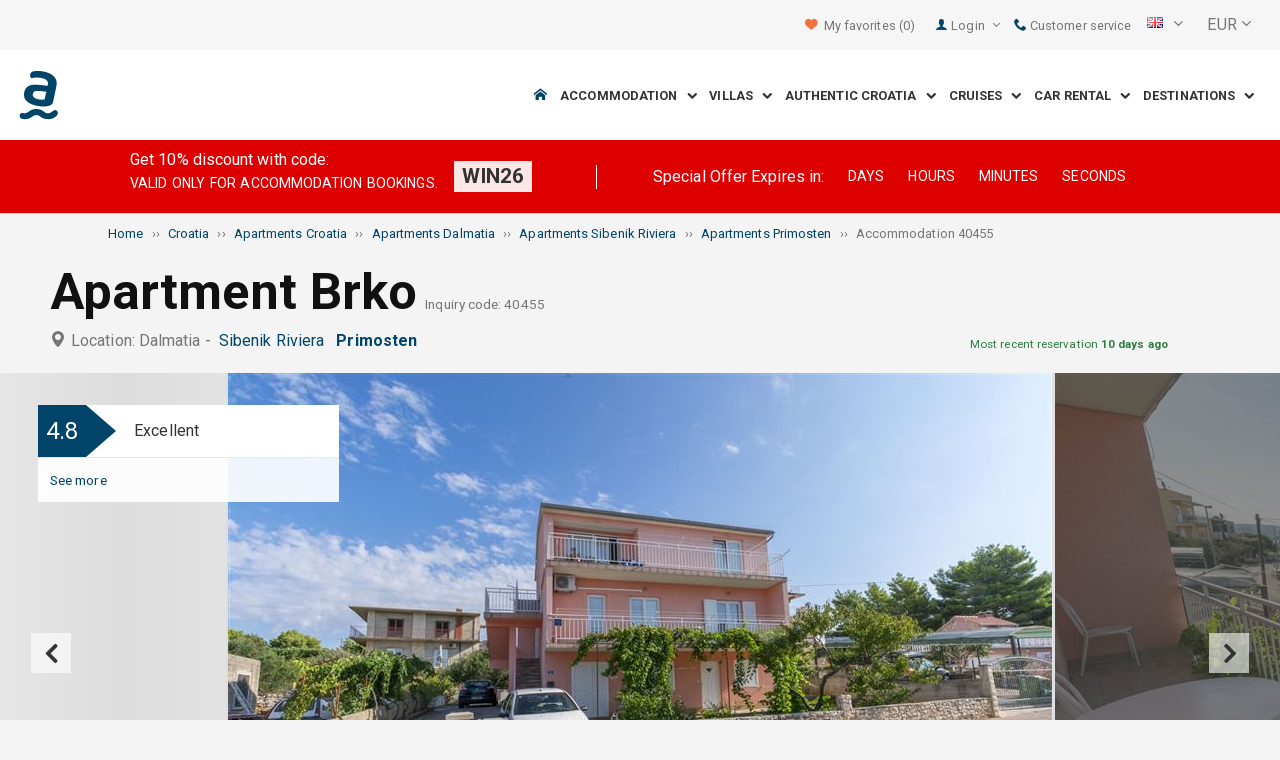

--- FILE ---
content_type: text/html; charset=utf-8
request_url: https://img.adriagate.com/Croatia-en/Accommodation-40455
body_size: 38044
content:
<!DOCTYPE html><!--[if IE 7]><html class="ie7" xmlns="http://www.w3.org/1999/xhtml"><![endif]--> <!--[if IE 8]><html class="ie8" xmlns="http://www.w3.org/1999/xhtml"><![endif]--> <!--[if gt IE 8]><!--><html lang="en" xml:lang="en" xmlns="http://www.w3.org/1999/xhtml"><!--<![endif]--><head prefix="og: http://ogp.me/ns# fb: http://ogp.me/ns/fb#"><meta charset="utf-8" /><script data-cookieconsent="ignore">window.dataLayer=window.dataLayer||[];function gtag(){dataLayer.push(arguments);}
gtag("consent","default",{ad_personalization:"denied",ad_storage:"denied",ad_user_data:"denied",analytics_storage:"denied",functionality_storage:"denied",personalization_storage:"denied",security_storage:"granted",wait_for_update:500,});gtag("set","ads_data_redaction",true);gtag("set","url_passthrough",true);</script><script data-cookieconsent="ignore">(function(w,d,s,l,i){w[l]=w[l]||[];w[l].push({'gtm.start':new Date().getTime(),event:'gtm.js'});var f=d.getElementsByTagName(s)[0],j=d.createElement(s),dl=l!='dataLayer'?'&l='+l:'';j.async=true;j.src='https://www.googletagmanager.com/gtm.js?id='+i+dl;f.parentNode.insertBefore(j,f);})(window,document,'script','dataLayer','GTM-NR96VQ');</script><script id="Cookiebot" src="https://consent.cookiebot.com/uc.js" data-cbid="9d013597-7aec-4ca1-8088-159c381ddbfa" data-blockingmode="auto" type="text/javascript" data-consentmode-defaults="disabled"></script><meta name="viewport" content="width=device-width, initial-scale=1, maximum-scale=1" /><meta property="fb:page_id" content="32730255695" /><meta property="og:title" content="Accommodation Apartment Brko 40455 Primosten, accommodation Sibenik Riviera" /><meta property="og:description" content="Information about accommodation 40455, accommodation Apartment Brko Primosten, accommodation Sibenik Riviera. Adriagate.com - book accommodation Apartment Brko 40455." /><meta property="og:url" content="https://www.adriagate.com/Croatia-en/Accommodation-40455" /><meta property="og:type" content="website" /><meta property="og:site_name" content="Adriagate" /><meta property="twitter:account_id" content="209057271" /><meta name="twitter:card" content="summary" /><meta name="twitter:url" content="https://www.adriagate.com/Croatia-en/Accommodation-40455" /><meta name="twitter:title" content="Accommodation Apartment Brko 40455 Primosten, accommodation Sibenik Riviera" /><meta name="twitter:description" content="Information about accommodation 40455, accommodation Apartment Brko Primosten, accommodation Sibenik Riviera. Adriagate.com - book accommodation Apartment Brko 40455." /><meta name="twitter:creator" content="@Adriagate" /><meta name="twitter:site" content="@Adriagate" /><meta name="twitter:domain" content="Adriagate.com" /><link rel="canonical" href="https://www.adriagate.com/Croatia-en/Accommodation-40455" /><link rel="stylesheet preload prefetch" as="style" href="//fonts.googleapis.com/css?family=Roboto:400,300italic,300,400italic,700,700italic,500,500italic&amp;subset=latin,latin-ext" /><link rel="preload" crossorigin="" as="font" onload="this.rel='stylesheet'" type="font/ttf" href="../css/icon-font/fonts/adriagate.ttf?v=dnyph5" /><link rel="icon" href="../images/ikonica-za-bookmark.ico" type="image/ico" /><link type='text/css' rel='stylesheet' href='https://static.adriagate.com/css/main.css?v=27' /><script type="text/javascript">window.googleApiKey='AIzaSyAc3S5v4Rfa5gUXFWWz05hE8kuqNeDgv8Q'
var cb=function(){var element=document.getElementById("above-the-fold-css");if(element!=undefined&&element.parentNode!=undefined){element.parentNode.removeChild(element);}
else{window.requestAnimationFrame(cb);}};var raf=window.requestAnimationFrame||window.mozRequestAnimationFrame||window.webkitRequestAnimationFrame||window.msRequestAnimationFrame;if(raf)raf(cb);else
window.addEventListener('load',cb);</script><style type="text/css">@media all and (max-width:768px){.fixed-mobile-menu{position:fixed;z-index:1000000000;background-color:#ffffff;width:100%}}</style><script type="text/javascript">var _gaq=_gaq||[];_gaq.push(['_setAccount','UA-230104-1']);_gaq.push(['_setDomainName','adriagate.com']);_gaq.push(['_trackPageview']);(function(){var ga=document.createElement('script');ga.type='text/javascript';ga.async=true;ga.src=('https:'==document.location.protocol?'https://':'http://')+'stats.g.doubleclick.net/dc.js';var s=document.getElementsByTagName('script')[0];s.parentNode.insertBefore(ga,s);})();</script><script type='text/javascript'>var dataLayer=dataLayer||[];var dataLayer2=dataLayer2||[];</script><script type="application/ld+json">{"@context":"http://schema.org","@type":"Hotel","name":"Apartment Brko","image":"https://img.adriagate.com/cdn/photos/3332199-16/Apartment-Brko-Primosten_0_550.jpg","description":"Information about accommodation 40455, accommodation Apartment Brko Primosten, accommodation Sibenik Riviera. Adriagate.com - book accommodation Apartment Brko 40455.","hasMap":"https://maps.google.com/maps/api/staticmap?center=43.5913850536393000,15.9277412891388000&markers=icon:https://www.adriagate.com/images/redpin.png%7C43.5913850536393000,15.9277412891388000&zoom=12&size=600x400&key=AIzaSyAc3S5v4Rfa5gUXFWWz05hE8kuqNeDgv8Q","priceRange":"Price from 21.43 EUR per person/day","url":"https://www.adriagate.com/Croatia-en/Accommodation-40455","aggregateRating":{"bestRating":5,"ratingValue":4.8,"@type":"AggregateRating","reviewCount":7}}</script><script data-cookieconsent="ignore" src="/bundles/inquiry_step_1_New.js?v=OZ70tD6F6dAdfJXjm6yM07aveelr-n43jqOzC5Ntrcg1" type='text/javascript' defer="defer"></script><style>.owl-carousel-unit .owl-item.center img{opacity:1 !important}.lg-on{overflow:hidden}.edit-owl-carousel .owl-carousel .owl-stage{height:550px}.owl-carousel .owl-item{min-height:200px}.edit-owl-carousel .owl-item{height:100%;background:#333}.detailsGalleryWrapper{min-height:200px}.placeholder-shim{animation-duration:2s;animation-fill-mode:forwards;animation-iteration-count:infinite;animation-name:placeHolderShimmer;animation-timing-function:linear;background:#f6f7f8;background:linear-gradient(to right,#eeeeee 1%,#dddddd 30%,#eeeeee 70%);background-size:800px 104px;height:100%;position:relative;opacity:1}.top-navigation{min-height:50px}.navigation{min-height:90px}.owl-carausel-wrapper{min-height:200px}.breadcrumb{min-height:32px}.edit-owl-carousel .owl-item.center img{filter:none !important}</style><link rel="alternate" type="text/html" hreflang="cs" href="https://www.adriagate.com/Chorvatsko-cs/Ubytovani-40455" /><link rel="alternate" type="text/html" hreflang="de" href="https://www.adriagate.com/Kroatien-de/Unterkunft-40455" /><link rel="alternate" type="text/html" hreflang="en" href="https://www.adriagate.com/Croatia-en/Accommodation-40455" /><link rel="alternate" type="text/html" hreflang="fr" href="https://www.adriagate.com/Croatie-fr/Location-40455" /><link rel="alternate" type="text/html" hreflang="hr" href="https://www.adriagate.com/Hrvatska-hr/Smjestaj-40455" /><link rel="alternate" type="text/html" hreflang="hu" href="https://www.adriagate.com/Horvatorszag-hu/Szallasok-40455" /><link rel="alternate" type="text/html" hreflang="it" href="https://www.adriagate.com/Croazia-it/Alloggio-40455" /><link rel="alternate" type="text/html" hreflang="nl" href="https://www.adriagate.com/Kroatie-nl/Accommodatie-40455" /><link rel="alternate" type="text/html" hreflang="pl" href="https://www.adriagate.com/Chorwacja-pl/Kwatery-40455" /><link rel="alternate" type="text/html" hreflang="ru" href="https://www.adriagate.com/Khorvatiya-ru/Razmeshcheniye-40455" /><link rel="alternate" type="text/html" hreflang="sk" href="https://www.adriagate.com/Chorvatsko-sk/Ubytovanie-40455" /><link rel="alternate" type="text/html" hreflang="sl" href="https://www.adriagate.com/Hrvaska-sl/Namestitev-40455" /><link rel="alternate" type="text/html" hreflang="sv" href="https://www.adriagate.com/Kroatien-sv/Boende-40455" /><script type="application/ld+json">{"@context":"http://schema.org","@type":"Organization","name":"Adriagate","legalName":"Adriagate d.o.o.","url":"https://www.adriagate.com","logo":"https://www.adriagate.com/images/adriagate-logo.svg","foundingDate":"2007","email":"mailto:info@adriagate.com","address":{"@type":"PostalAddress","addressLocality":"Split","addressRegion":"HR","postalCode":"21000","streetAddress":"Vukovarska 156"},"contactPoint":[{"@type":"ContactPoint","telephone":"+385-0800-94-22","contactType":"customer service","contactOption":"TollFree","areaServed":"HR"},{"@type":"ContactPoint","telephone":"+385-021-271-870","contactType":"customer service"}],"sameAs":["https://www.facebook.com/Adriagatecom","https://plus.google.com/+adriagate","https://twitter.com/Adriagate","https://www.pinterest.com/adriagate/","https://www.linkedin.com/company/adriagate-com","https://www.youtube.com/user/Adriagate","https://www.instagram.com/adriagate/"]}</script><script type="application/ld+json">{"@context":"http://schema.org","@type":"WebSite","name":"Adriagate","alternateName":"Adriagate.com","url":"https://www.adriagate.com"}</script><script type="application/ld+json">{"@context":"http://schema.org","@type":"BreadcrumbList","itemListElement":[{"@type":"ListItem","position":1,"item":{"@id":"https://www.adriagate.com/","name":"Home"}},{"@type":"ListItem","position":2,"item":{"@id":"https://www.adriagate.com/Croatia-en/","name":"Croatia"}},{"@type":"ListItem","position":3,"item":{"@id":"https://www.adriagate.com/Croatia-en/Apartments-Croatia","name":"Apartments Croatia"}},{"@type":"ListItem","position":4,"item":{"@id":"https://www.adriagate.com/Croatia-en/Apartments-Dalmatia","name":"Apartments Dalmatia"}},{"@type":"ListItem","position":5,"item":{"@id":"https://www.adriagate.com/Croatia-en/Apartments-Riviera-Sibenik","name":"Apartments Sibenik Riviera"}},{"@type":"ListItem","position":6,"item":{"@id":"https://www.adriagate.com/Croatia-en/Apartments-Primosten","name":"Apartments Primosten"}},{"@type":"ListItem","position":7,"item":{"@id":"https://www.adriagate.com/Croatia-en/Accommodation-40455","name":"Accommodation 40455"}}]}</script><title>Accommodation Apartment Brko 40455 Primosten, accommodation Sibenik Riviera</title><meta name="description" content="Information about accommodation 40455, accommodation Apartment Brko Primosten, accommodation Sibenik Riviera. Adriagate.com - book accommodation Apartment Brko 40455." /></head><body itemscope="itemscope" itemtype="http://schema.org/WebPage" data-instant-intensity="mousedown"><noscript><iframe src="//www.googletagmanager.com/ns.html?id=GTM-NR96VQ" height="0" width="0" style="display:none;visibility:hidden"></iframe></noscript><form method="post" action="https://www.adriagate.com/Croatia-en/Accommodation-40455" id="formK"><div class="main"><div class="head"><div class="searching-toolbar" style="display:none"><div class="searching-toolbar-title">Select date</div><div class="searching-toolbar-subtitle"></div><ul class="searching-toolbar-buttons"><li class="searching-toolbar-ok-button"><a></a></li><li class="searching-toolbar-cancel-button search-mobile-cancel-icon"></li></ul></div><div><div id="header"><div class="top-navigation bg-grayish"><div class="top-navigation__mobile-logo"><a href="/"> <img loading="lazy" src="https://img.adriagate.com/images/adriagate-logo-sm.svg" /> </a></div><ul class="list-inline d-flex align-items-center order-sm-2" id="headLink"><li class="top-navigation__list-item hidden-sm hidden-xs"><a id="shortlistLink" href="/My-account-en/Favorites"> <i class="icon-heart orange"></i>&nbsp; <span>My favorites</span> <span id="numberOfFavourites"></span> </a></li><li><a> <i class="icon-user icon-mobile--lg visible-xs visible-sm link"></i> </a></li><li class="top-navigation__list-item dropdown padding10l"><i class="icon-user link hidden-sm hidden-xs"></i> <a id="login-dropdown" role="button" class="dropdown-toggle hidden-sm hidden-xs" data-toggle="dropdown"> Login <i class="icon-angle-down margin5l padding5t"></i> </a><ul class="dropdown-menu text-left" role="menu" aria-labelledby="language-dropdown"><li class="hidden-xs hidden-sm"><a href="/My-account-en/">Traveler login </a></li><li class="hidden-xs hidden-sm"><a href="https://online.adriagate.com">Owner login </a></li></ul></li><li class="top-navigation__list-item hidden-xs hidden-sm padding10l"><a id="ctl00_Head_hlnkContact" href="/Croatia-en/About-us/Contact"> <i class="icon-phone link"></i>&nbsp;Customer service</a></li></ul><div class="dropdown hidden-sm hidden-xs padding10l padding10r"><a id="language-dropdown" role="button" class="dropdown-toggle d-flex gray" data-toggle="dropdown"> <span id="ctl00_Head_spnLanguageBar" class="flag-sprite flag en"></span> <span class="hidden-xs hidden-sm padding10l"> <i class="icon-angle-down"></i> </span> </a><ul class="dropdown-menu text-left" role="menu" aria-labelledby="language-dropdown"><li><a class="js-language-switch" href="https://www.adriagate.com/Chorvatsko-cs/Ubytovani-40455" title="Ubytování Apartmán Brko 40455 Primosten, ubytování Riviéra Šibenik"><span class="flag-sprite flag cs"></span>&nbsp;&nbsp;&nbsp;<span class="js-welcome-message" data-welcomemessage=""></span>&nbsp; Vítejte </a></li><li><a class="js-language-switch" href="https://www.adriagate.com/Kroatien-de/Unterkunft-40455" title="Unterkunft Ferienwohnung Brko 40455 Primosten, unterkunft Šibenik Riviera"><span class="flag-sprite flag de"></span>&nbsp;&nbsp;&nbsp;<span class="js-welcome-message" data-welcomemessage=""></span>&nbsp; Willkommen </a></li><li><a class="js-language-switch" href="https://www.adriagate.com/Croatia-en/Accommodation-40455" title="Accommodation Apartment Brko 40455 Primosten, accommodation Sibenik Riviera"><span class="flag-sprite flag en"></span>&nbsp;&nbsp;&nbsp;<span class="js-welcome-message" data-welcomemessage=""></span>&nbsp; Welcome </a></li><li><a class="js-language-switch" href="https://www.adriagate.com/Croatie-fr/Location-40455" title="Location Appartement Brko 40455 Primosten, location Riviera de Šibenik"><span class="flag-sprite flag fr"></span>&nbsp;&nbsp;&nbsp;<span class="js-welcome-message" data-welcomemessage=""></span>&nbsp; Bienvenue </a></li><li><a class="js-language-switch" href="https://www.adriagate.com/Hrvatska-hr/Smjestaj-40455" title="Smještaj Apartman Brko 40455 Primošten, smještaj Rivijera Šibenik"><span class="flag-sprite flag hr"></span>&nbsp;&nbsp;&nbsp;<span class="js-welcome-message" data-welcomemessage=""></span>&nbsp; Dobrodo&#353;li </a></li><li><a class="js-language-switch" href="https://www.adriagate.com/Horvatorszag-hu/Szallasok-40455" title="Szállások Apartman Brko 40455 Primosten, szállások Šibenik Riviéra"><span class="flag-sprite flag hu"></span>&nbsp;&nbsp;&nbsp;<span class="js-welcome-message" data-welcomemessage=""></span>&nbsp; &#220;dv&#246;z&#246;lj&#252;k </a></li><li><a class="js-language-switch" href="https://www.adriagate.com/Croazia-it/Alloggio-40455" title="Alloggio Appartamento Brko 40455 Primosten, alloggio Riviera di Šibenik (Sebenico)"><span class="flag-sprite flag it"></span>&nbsp;&nbsp;&nbsp;<span class="js-welcome-message" data-welcomemessage=""></span>&nbsp; Benvenuti </a></li><li><a class="js-language-switch" href="https://www.adriagate.com/Kroatie-nl/Accommodatie-40455" title="Accommodatie Appartement Brko 40455 Primosten, accommodatie Sibenik Riviera"><span class="flag-sprite flag nl"></span>&nbsp;&nbsp;&nbsp;<span class="js-welcome-message" data-welcomemessage=""></span>&nbsp; Welkom </a></li><li><a class="js-language-switch" href="https://www.adriagate.com/Chorwacja-pl/Kwatery-40455" title="Kwatery Apartament Brko 40455 Primosten, kwatery Riwiera Sibenik"><span class="flag-sprite flag pl"></span>&nbsp;&nbsp;&nbsp;<span class="js-welcome-message" data-welcomemessage=""></span>&nbsp; Witamy </a></li><li><a class="js-language-switch" href="https://www.adriagate.com/Khorvatiya-ru/Razmeshcheniye-40455" title="Razmeshcheniye Апартамент Brko 40455 Primosten, razmeshcheniye Ривьера Шибеник"><span class="flag-sprite flag ru"></span>&nbsp;&nbsp;&nbsp;<span class="js-welcome-message" data-welcomemessage=""></span>&nbsp; &#1055;p&#1080;&#1074;e&#1090;c&#1090;&#1074;&#1080;e </a></li><li><a class="js-language-switch" href="https://www.adriagate.com/Chorvatsko-sk/Ubytovanie-40455" title="Ubytovanie Apartmán Brko 40455 Primosten, ubytovanie Riviéra Šibenik"><span class="flag-sprite flag sk"></span>&nbsp;&nbsp;&nbsp;<span class="js-welcome-message" data-welcomemessage=""></span>&nbsp; Vitajte </a></li><li><a class="js-language-switch" href="https://www.adriagate.com/Hrvaska-sl/Namestitev-40455" title="Namestitev Apartmaj Brko 40455 Primosten, namestitev Riviera Šibenik"><span class="flag-sprite flag sl"></span>&nbsp;&nbsp;&nbsp;<span class="js-welcome-message" data-welcomemessage=""></span>&nbsp; Dobrodo&#353;li </a></li><li><a class="js-language-switch" href="https://www.adriagate.com/Kroatien-sv/Boende-40455" title="Boende Lägenhet Brko 40455 Primosten, boende Šibeniks Riviera"><span class="flag-sprite flag sv"></span>&nbsp;&nbsp;&nbsp;<span class="js-welcome-message" data-welcomemessage=""></span>&nbsp; V&#228;lkomna </a></li></ul></div><div id="valute" class="hidden-xs"><div class="dropdown padding-mobile--clear padding10l padding10r"><a id="valuta-dropdown" role="button" class="gray dropdown-toggle" data-toggle="dropdown"> <span class="hidden-xs hidden-sm">&nbsp;EUR&nbsp;<i class="icon-angle-down"></i></span> </a><ul class="dropdown-menu text-left" role="menu" aria-labelledby="valuta-dropdown"><li class="pointer"><a role="button" class="js-valuta-switch">EUR</a></li><li class="pointer"><a role="button" class="js-valuta-switch">USD</a></li><li class="pointer"><a role="button" class="js-valuta-switch">CHF</a></li><li class="pointer"><a role="button" class="js-valuta-switch">HUF</a></li><li class="pointer"><a role="button" class="js-valuta-switch">GBP</a></li><li class="pointer"><a role="button" class="js-valuta-switch">CAD</a></li><li class="pointer"><a role="button" class="js-valuta-switch">CZK</a></li><li class="pointer"><a role="button" class="js-valuta-switch">PLN</a></li><li class="pointer"><a role="button" class="js-valuta-switch">SEK</a></li><li class="pointer"><a role="button" class="js-valuta-switch">NOK</a></li><li class="pointer"><a role="button" class="js-valuta-switch">DKK</a></li><li class="pointer"><a role="button" class="js-valuta-switch">AUD</a></li></ul></div></div><div></div><script>var loadCes=function(){setTimeout(function(){var cx='005968883677446897258:hkq-401odfw';var gcse=document.createElement('script');gcse.type='text/javascript';gcse.async=true;gcse.src='https://cse.google.com/cse.js?cx='+cx;var s=document.getElementsByTagName('script')[0];s.parentNode.insertBefore(gcse,s);},1000);}
window.addEventListener("load",loadCes,false);</script><div class="clearfix" id="gsc-trigger"><div class="gcse-search"></div></div><div class="mobile-menu-trigger order-sm-3" style='display:none'><a class="fnt-250"> <i class="icon-reorder"></i> </a></div></div><div class="top-navigation-search"><div class="gcse-search"></div></div><div id="user-mobile-menu" class="user-mobile-menu"><div class="user-mobile-menu__title">Settings</div><ul><li><ul class="toggle-tgr"><li class="user-mobile-menu__list-item"><span> Change language </span> <span class="user-mobile-menu__list-item--has-flag"> <span id="ctl00_Head_spnLanguageBar2" class="flag-sprite flag en"></span> </span></li></ul><ul class="user-mobile-menu__dropdown toggle-obj" style="display:none"><li class="user-mobile-menu__dropdown-list-item"><a class="user-mobile-menu__dropdown-list-item-link js-language-switch" href="https://www.adriagate.com/Chorvatsko-cs/Ubytovani-40455" title="Ubytování Apartmán Brko 40455 Primosten, ubytování Riviéra Šibenik"> <span class="flag-sprite flag cs"></span> &nbsp;&nbsp;&nbsp; <span class="js-welcome-message" data-welcomemessage="
                                        "></span>&nbsp; Vítejte </a></li><li class="user-mobile-menu__dropdown-list-item"><a class="user-mobile-menu__dropdown-list-item-link js-language-switch" href="https://www.adriagate.com/Kroatien-de/Unterkunft-40455" title="Unterkunft Ferienwohnung Brko 40455 Primosten, unterkunft Šibenik Riviera"> <span class="flag-sprite flag de"></span> &nbsp;&nbsp;&nbsp; <span class="js-welcome-message" data-welcomemessage="
                                        "></span>&nbsp; Willkommen </a></li><li class="user-mobile-menu__dropdown-list-item"><a class="user-mobile-menu__dropdown-list-item-link js-language-switch" href="https://www.adriagate.com/Croatia-en/Accommodation-40455" title="Accommodation Apartment Brko 40455 Primosten, accommodation Sibenik Riviera"> <span class="flag-sprite flag en"></span> &nbsp;&nbsp;&nbsp; <span class="js-welcome-message" data-welcomemessage="
                                        "></span>&nbsp; Welcome </a></li><li class="user-mobile-menu__dropdown-list-item"><a class="user-mobile-menu__dropdown-list-item-link js-language-switch" href="https://www.adriagate.com/Croatie-fr/Location-40455" title="Location Appartement Brko 40455 Primosten, location Riviera de Šibenik"> <span class="flag-sprite flag fr"></span> &nbsp;&nbsp;&nbsp; <span class="js-welcome-message" data-welcomemessage="
                                        "></span>&nbsp; Bienvenue </a></li><li class="user-mobile-menu__dropdown-list-item"><a class="user-mobile-menu__dropdown-list-item-link js-language-switch" href="https://www.adriagate.com/Hrvatska-hr/Smjestaj-40455" title="Smještaj Apartman Brko 40455 Primošten, smještaj Rivijera Šibenik"> <span class="flag-sprite flag hr"></span> &nbsp;&nbsp;&nbsp; <span class="js-welcome-message" data-welcomemessage="
                                        "></span>&nbsp; Dobrodo&#353;li </a></li><li class="user-mobile-menu__dropdown-list-item"><a class="user-mobile-menu__dropdown-list-item-link js-language-switch" href="https://www.adriagate.com/Horvatorszag-hu/Szallasok-40455" title="Szállások Apartman Brko 40455 Primosten, szállások Šibenik Riviéra"> <span class="flag-sprite flag hu"></span> &nbsp;&nbsp;&nbsp; <span class="js-welcome-message" data-welcomemessage="
                                        "></span>&nbsp; &#220;dv&#246;z&#246;lj&#252;k </a></li><li class="user-mobile-menu__dropdown-list-item"><a class="user-mobile-menu__dropdown-list-item-link js-language-switch" href="https://www.adriagate.com/Croazia-it/Alloggio-40455" title="Alloggio Appartamento Brko 40455 Primosten, alloggio Riviera di Šibenik (Sebenico)"> <span class="flag-sprite flag it"></span> &nbsp;&nbsp;&nbsp; <span class="js-welcome-message" data-welcomemessage="
                                        "></span>&nbsp; Benvenuti </a></li><li class="user-mobile-menu__dropdown-list-item"><a class="user-mobile-menu__dropdown-list-item-link js-language-switch" href="https://www.adriagate.com/Kroatie-nl/Accommodatie-40455" title="Accommodatie Appartement Brko 40455 Primosten, accommodatie Sibenik Riviera"> <span class="flag-sprite flag nl"></span> &nbsp;&nbsp;&nbsp; <span class="js-welcome-message" data-welcomemessage="
                                        "></span>&nbsp; Welkom </a></li><li class="user-mobile-menu__dropdown-list-item"><a class="user-mobile-menu__dropdown-list-item-link js-language-switch" href="https://www.adriagate.com/Chorwacja-pl/Kwatery-40455" title="Kwatery Apartament Brko 40455 Primosten, kwatery Riwiera Sibenik"> <span class="flag-sprite flag pl"></span> &nbsp;&nbsp;&nbsp; <span class="js-welcome-message" data-welcomemessage="
                                        "></span>&nbsp; Witamy </a></li><li class="user-mobile-menu__dropdown-list-item"><a class="user-mobile-menu__dropdown-list-item-link js-language-switch" href="https://www.adriagate.com/Khorvatiya-ru/Razmeshcheniye-40455" title="Razmeshcheniye Апартамент Brko 40455 Primosten, razmeshcheniye Ривьера Шибеник"> <span class="flag-sprite flag ru"></span> &nbsp;&nbsp;&nbsp; <span class="js-welcome-message" data-welcomemessage="
                                        "></span>&nbsp; &#1055;p&#1080;&#1074;e&#1090;c&#1090;&#1074;&#1080;e </a></li><li class="user-mobile-menu__dropdown-list-item"><a class="user-mobile-menu__dropdown-list-item-link js-language-switch" href="https://www.adriagate.com/Chorvatsko-sk/Ubytovanie-40455" title="Ubytovanie Apartmán Brko 40455 Primosten, ubytovanie Riviéra Šibenik"> <span class="flag-sprite flag sk"></span> &nbsp;&nbsp;&nbsp; <span class="js-welcome-message" data-welcomemessage="
                                        "></span>&nbsp; Vitajte </a></li><li class="user-mobile-menu__dropdown-list-item"><a class="user-mobile-menu__dropdown-list-item-link js-language-switch" href="https://www.adriagate.com/Hrvaska-sl/Namestitev-40455" title="Namestitev Apartmaj Brko 40455 Primosten, namestitev Riviera Šibenik"> <span class="flag-sprite flag sl"></span> &nbsp;&nbsp;&nbsp; <span class="js-welcome-message" data-welcomemessage="
                                        "></span>&nbsp; Dobrodo&#353;li </a></li><li class="user-mobile-menu__dropdown-list-item"><a class="user-mobile-menu__dropdown-list-item-link js-language-switch" href="https://www.adriagate.com/Kroatien-sv/Boende-40455" title="Boende Lägenhet Brko 40455 Primosten, boende Šibeniks Riviera"> <span class="flag-sprite flag sv"></span> &nbsp;&nbsp;&nbsp; <span class="js-welcome-message" data-welcomemessage="
                                        "></span>&nbsp; V&#228;lkomna </a></li></ul></li><li><div class="dropdown padding-mobile--clear padding10l padding10r"><a id="valuta-dropdown" role="button" class="gray dropdown-toggle" data-toggle="dropdown"> <span class="hidden-xs hidden-sm">&nbsp;EUR&nbsp;<i class="icon-angle-down"></i></span> </a><ul class="dropdown-menu text-left" role="menu" aria-labelledby="valuta-dropdown"><li class="pointer"><a role="button" class="js-valuta-switch">EUR</a></li><li class="pointer"><a role="button" class="js-valuta-switch">USD</a></li><li class="pointer"><a role="button" class="js-valuta-switch">CHF</a></li><li class="pointer"><a role="button" class="js-valuta-switch">HUF</a></li><li class="pointer"><a role="button" class="js-valuta-switch">GBP</a></li><li class="pointer"><a role="button" class="js-valuta-switch">CAD</a></li><li class="pointer"><a role="button" class="js-valuta-switch">CZK</a></li><li class="pointer"><a role="button" class="js-valuta-switch">PLN</a></li><li class="pointer"><a role="button" class="js-valuta-switch">SEK</a></li><li class="pointer"><a role="button" class="js-valuta-switch">NOK</a></li><li class="pointer"><a role="button" class="js-valuta-switch">DKK</a></li><li class="pointer"><a role="button" class="js-valuta-switch">AUD</a></li></ul></div></li></ul><div class="user-mobile-menu__title">My account</div><ul><li class="user-mobile-menu__dropdown-list-item"><a id="shortlistLink2" class="user-mobile-menu__dropdown-list-item-link user-mobile-menu__dropdown-list-item-link--white" href="/My-account-en/Favorites"> <i class="icon-heart orange"></i>&nbsp; <span>My favorites</span> <span id="numberOfFavourites2"></span> </a></li><li class="user-mobile-menu__dropdown-list-item"><a href="/My-account-en/" class="user-mobile-menu__dropdown-list-item-link user-mobile-menu__dropdown-list-item-link--white"> Login </a></li></ul></div></div><div class="navigation hidden-xs"><a href="/" class="logo--sm"> <img loading="lazy" src="https://img.adriagate.com/images/adriagate-logo-sm.svg" /> </a> <a href="/" class="hidden-xs hidden-sm m-r--auto"> <img loading="lazy" id="logo" class="hidden-md" alt="Adriagate" src='/images/adriagate-logo.svg' /> </a><ul class="navigation__list"><li id="liHome" class="navigation__list-item"><a href="/"> <span id="naslovna" class="icon-home link"></span> </a></li><li class="menu-tgr menu-dropdown"><input type="hidden" name="ctl00$HeadMenu$lvMenuColumns$ctrl0$hdnF" id="ctl00_HeadMenu_lvMenuColumns_ctrl0_hdnF" value="big-menu" /> <a href='//www.adriagate.com/Adriatic-en/Accommodation-Adriatic' title="Accommodation on the Adriatic, find an ideal accommodation on the Adriatic coast" class="navigation__list-item"> Accommodation &nbsp; <i class="navigation__list-item-icon icon-chevron-down small"></i> </a><div class="sub-big-menu-4 menu-obj"><div class="wrapper"><div class="clearfix"><div class="one-of-4"><ul><li class='big-menu-title'><strong> <a href="//www.adriagate.com/Croatia-en/Accommodation-Croatia" title="Croatia accommodation, top accommodation offer in Croatia"> Private accommodation </a> </strong></li><li class='big-menu-item'><a class="show" href='//www.adriagate.com/Croatia-en/Beachfront-accommodation-Croatia' title='Croatia beachfront accommodation, find accommodation in Croatia right by the sea'>&nbsp;Beachfront accommodation</a></li><li class='big-menu-item'><a class="show" href='//www.adriagate.com/Croatia-en/Apartments-and-holiday-homes-with-pool-Croatia' title='Croatia apartment and houses with pool'>&nbsp;Accommodation with pool</a></li><li class='big-menu-item'><a class="show" href='//www.adriagate.com/Croatia-en/Holiday-homes-Croatia' title='Croatia holiday homes, find and ideal holiday home'>&nbsp;Holiday homes</a></li><li class='big-menu-item'><a class="show" href='https://www.adriagate-villas.com/' title='Luxury villas in Croatia'>&nbsp;Villas Croatia</a></li></ul></div><div class="one-of-4"><ul><li class='big-menu-title'><strong> <a href="//www.adriagate.com/Croatia-en/Top-accommodation-Croatia" title="Top accommodation Croatia"> Top accommodation </a> </strong></li><li class='big-menu-item'><a class="show" href='//www.adriagate.com/Croatia-en/Best-family-holiday' title='Family friendly accommodation'>&nbsp;Family friendly accommodation</a></li><li class='big-menu-item'><a class="show" href='//www.adriagate.com/Croatia-en/Pets-Welcome' title='Vacation with pets'>&nbsp;Vacation with pets</a></li><li class='big-menu-item'><a class="show" href='https://www.adriagate.com/Croatia-en/Great-host' title='Great host accommodation Croatia'>&nbsp;Great host</a></li><li class='big-menu-item'><a class="show" href='https://www.adriagate.com/Croatia-en/Best-interior' title='Beautifully designed interior'>&nbsp;Top designed interior</a></li></ul></div><div class="one-of-4"><ul><li class='big-menu-item'><a class="show" href='https://www.adriagate.com/Croatia-en/Romantic-accommodation' title='Romantic accommodation - Top accommodation Croatia'>&nbsp;Romantic accommodation</a></li><li class='big-menu-item'><a class="show" href='https://www.adriagate.com/Croatia-en/Eco-houses' title='Eco houses'>&nbsp;Eco houses</a></li><li class='big-menu-item'><a class="show" href='//www.adriagate.com/Croatia-en/Remote-cottages-Croatia' title='Croatia remote cottages, get away and enjoy in the remote cottages'>&nbsp;Remote cottages</a></li><li class='big-menu-item'><a class="show" href='//www.adriagate.com/Croatia-en/Accommodation-offer-for-digital-nomads' title='Accommodation offer for digital nomads in Croatia'>&nbsp;Digital nomads</a></li></ul></div><div class="one-of-4"><ul><li class='big-menu-title'><strong> <a href="https://www.adriagate.com/Croatia-en/Special-offers-Croatia" title="Special offers Croatia"> Special offers </a> </strong></li><li class='big-menu-item'><a class="show" href='https://www.adriagate.com/Croatia-en/Budget-accommodation-Croatia' title='Budget accommodation Croatia'>&nbsp;Budget accommodation</a></li><li class='big-menu-item'><a class="show" href='//www.adriagate.com/Croatia-en/Special-offer-of-accommodation' title='Hot deals and special offers accommodation Croatia'>&nbsp;%Special offers%</a></li><li class='big-menu-item'><a class="show" href='//www.adriagate.com/Croatia-en/First-minute-Croatia' title='First minute discounts on hotel and private accommodation Croatia - Adriagate'>&nbsp;First minute</a></li></ul></div></div></div></div></li><li class="menu-tgr menu-dropdown"><input type="hidden" name="ctl00$HeadMenu$lvMenuColumns$ctrl1$hdnF" id="ctl00_HeadMenu_lvMenuColumns_ctrl1_hdnF" value="big-menu" /> <a href='//www.adriagate.com/Croatia-en/Villas-Croatia' title="Croatia villas, beautiful luxury villas in Croatia" class="navigation__list-item"> Villas &nbsp; <i class="navigation__list-item-icon icon-chevron-down small"></i> </a><div class="sub-big-menu-2 menu-obj"><div class="wrapper"><div class="clearfix"><div class="one-of-2"><ul><li class='big-menu-item'><a class="show" href='https://www.adriagate-villas.com/' title='Adriagate villas - NEW project'>&nbsp;Adriagate villas - NEW!</a></li><li class='big-menu-item'><a class="show" href='//www.adriagate.com/Croatia-en/Villas-Dalmatia?SearchAll=true' title='Villas Dalmatia'>&nbsp;Villas in Dalmatia</a></li><li class='big-menu-item'><a class="show" href='//www.adriagate.com/Croatia-en/Villas-Istria?SearchAll=true' title='Villas Istria'>&nbsp;Villas in Istria</a></li><li class='big-menu-item'><a class="show" href='https://www.adriagate.com/Croatia-en/Villas-Kvarner?SearchAll=true' title='Villas Kvarner Croatia'>&nbsp;Villas Kvarner</a></li></ul></div><div class="one-of-2"><ul><li class='big-menu-item'><a class="show" href='https://www.adriagate.com/Croatia-en/Villas-Riviera-Split-and-Trogir?SearchAll=true' title='Villas Split and Trogir riviera'>&nbsp;Villas Split and Trogir riviera</a></li><li class='big-menu-item'><a class="show" href='https://www.adriagate.com/Croatia-en/Villas-Riviera-Zadar?SearchAll=true' title='Villas Zadar riviera'>&nbsp;Villas Zadar riviera</a></li><li class='big-menu-item'><a class="show" href='https://www.adriagate.com/Croatia-en/Villas-Riviera-Sibenik?SearchAll=true' title='Villas Sibenik Riviera'>&nbsp;Villas Sibenik Riviera</a></li><li class='big-menu-item'><a class="show" href='https://www.adriagate.com/Croatia-en/Villas-Riviera-Rijeka-and-Crikvenica?SearchAll=true' title='Villas Crikvenica riviera'>&nbsp;Villas Crikvenica riviera</a></li></ul></div></div></div></div></li><li class="menu-tgr menu-dropdown"><input type="hidden" name="ctl00$HeadMenu$lvMenuColumns$ctrl2$hdnF" id="ctl00_HeadMenu_lvMenuColumns_ctrl2_hdnF" value="big-menu" /> <a href='//www.adriagate.com/Croatia-en/Authentic-accommodation-Croatia' title="Croatia authentic accommodation, do you like the atmosphere of an authentic accommodation?" class="navigation__list-item"> Authentic Croatia &nbsp; <i class="navigation__list-item-icon icon-chevron-down small"></i> </a><div class="sub-big-menu-1 menu-obj"><div class="wrapper"><div class="clearfix"><div class="one-of-1"><ul><li class='big-menu-item'><a class="show" href='//www.adriagate.com/Croatia-en/Remote-cottages-Croatia' title='Croatia remote cottages, get away and enjoy in the remote cottages'>&nbsp;Remote cottages</a></li><li class='big-menu-item'><a class="show" href='//www.adriagate.com/Croatia-en/Stone-houses-Croatia' title='Stone houses'>&nbsp;Stone houses</a></li><li class='big-menu-item'><a class="show" href='https://www.adriagate.com/Croatia-en/Eco-houses' title='Eco houses'>&nbsp;Eco houses</a></li><li class='big-menu-item'><a class="show" href='//www.adriagate.com/Croatia-en/Accommodation-island-Brac' title='Accommodation island Brac'>&nbsp;Accommodation Brac</a></li><li class='big-menu-item'><a class="show" href='//www.adriagate.com/Croatia-en/Accommodation-island-Hvar' title='Apartments Hvar'>&nbsp;Apartments Hvar</a></li></ul></div></div></div></div></li><li class="menu-tgr menu-dropdown"><input type="hidden" name="ctl00$HeadMenu$lvMenuColumns$ctrl3$hdnF" id="ctl00_HeadMenu_lvMenuColumns_ctrl3_hdnF" value="big-menu" /> <a href='//www.adriagate.com/Croatia-en/Cruises-Croatia-Adriatic' title="Croatia cruises, boat cruises, sailboat cruises in Croatia" class="navigation__list-item"> Cruises &nbsp; <i class="navigation__list-item-icon icon-chevron-down small"></i> </a><div class="sub-big-menu-3 menu-obj"><div class="wrapper"><div class="clearfix"><div class="one-of-3"><ul><li class='big-menu-title'><strong> Top cruise types </strong></li><li class='big-menu-item'><a class="show" href='Tel:+385916230353' title='Tel:+385916230353'>&nbsp;Call us | WhatsApp</a></li><li class='big-menu-item'><a class="show" href='//www.adriagate.com/Croatia-en/Cruises-Croatia-Adriatic' title='Croatia cruises, boat cruises, sailboat cruises in Croatia'>&nbsp;Cruises</a></li><li class='big-menu-item'><a class="show" href='//www.adriagate.com/Croatia-en/Cruises-special-deals-offers-Croatia' title='Special Deals and Offers‎'>&nbsp;%Special Deals%</a></li><li class='big-menu-item'><a class="show" href='//www.adriagate.com/Croatia-en/Cruises-sail-cycle-Croatia' title='Active cruises'>&nbsp;Active cruises</a></li></ul></div><div class="one-of-3"><ul><li class='big-menu-title'><strong> Special interest </strong></li><li class='big-menu-item'><a class="show" href='//www.adriagate.com/Croatia-en/Cruises-nature-culture-Croatia' title='Cruises Nature \u0026 Culture'>&nbsp;Cruises Nature & Culture</a></li><li class='big-menu-item'><a class="show" href='//www.adriagate.com/Croatia-en/Cruises-Family-Cruises-Croatia' title='Family Cruises in Croatia'>&nbsp;Family Cruises in Croatia</a></li><li class='big-menu-item'><a class="show" href='//www.adriagate.com/Croatia-en/Cruises-Delux-Croatia' title='Delux cruises'>&nbsp;Delux cruises</a></li><li class='big-menu-item'><a class="show" href='//www.adriagate.com/Croatia-en/Cruises-Group-Cruises-teambuilding-Croatia' title='Group Cruises/ teambuilding - Croatia'>&nbsp;Group Cruises/ teambuilding - Croatia</a></li></ul></div><div class="one-of-3"><ul><li class='big-menu-item'><a class="show" href='//www.adriagate.com/Croatia-en/Cruises-one-way-Croatia' title='Standard One way'>&nbsp;Standard One way</a></li><li class='big-menu-item'><a class="show" href='//www.adriagate.com/Croatia-en/Cruises-land-cruise-Croatia' title='Land \u0026 Cruise'>&nbsp;Land & Cruise</a></li><li class='big-menu-item'><a class="show" href='https://www.adriagate.com/Croatia-en/Cruises-Mediterranean-Cruises-Croatia' title='Mediterranean cruises MSC'>&nbsp;Mediterranean cruises MSC</a></li><li class='big-menu-item'><a class="show" href='//www.adriagate.com/Croatia-en/Cruises-naturist-nudist-Croatia' title='Nudist cruises'>&nbsp;Nudist cruises</a></li></ul></div></div></div></div></li><li class="menu-tgr menu-dropdown"><input type="hidden" name="ctl00$HeadMenu$lvMenuColumns$ctrl4$hdnF" id="ctl00_HeadMenu_lvMenuColumns_ctrl4_hdnF" value="big-menu" /> <a href='//www.adriagate.com/Croatia-en/Rent-a-car-Croatia' title="Looking to rent a car in Croatia? Best car rental offers in Croatia" class="navigation__list-item"> Car Rental &nbsp; <i class="navigation__list-item-icon icon-chevron-down small"></i> </a><div class="sub-big-menu-1 menu-obj"><div class="wrapper"><div class="clearfix"><div class="one-of-1"><ul><li class='big-menu-item'><a class="show" href='//www.adriagate.com/Croatia-en/Rent-a-car-Croatia' title='Looking to rent a car in Croatia? Best car rental offers in Croatia'>&nbsp;Car Rental</a></li><li class='big-menu-item'><a class="show" href='//www.adriagate.com/Croatia-en/Transfers-Croatia' title='Car transfers in Croatia - transfers to and from every major airport in Croatia…'>&nbsp;Taxi Service</a></li></ul></div></div></div></div></li><li class="menu-tgr menu-dropdown"><input type="hidden" name="ctl00$HeadMenu$lvMenuColumns$ctrl5$hdnF" id="ctl00_HeadMenu_lvMenuColumns_ctrl5_hdnF" value="big-menu-title" /> <a href='//www.adriagate.com/Croatia-en/Tourist-destinations-Croatia' title="Croatia destinations - All tourist destinations in Croatia on Adriatic coast" class="navigation__list-item"> Destinations &nbsp; <i class="navigation__list-item-icon icon-chevron-down small"></i> </a><div class="sub-big-menu-4 menu-obj"><div class="wrapper"><div class="clearfix"><div class="one-of-4"><ul><li class='big-menu-title'><strong> Regions </strong></li><li class='big-menu-item'><a class="show" href='//www.adriagate.com/Croatia-en/Istria' title='Istria tourist guide, all you need to know about Istria'>&nbsp;Istria</a></li><li class='big-menu-item'><a class="show" href='//www.adriagate.com/Croatia-en/Dalmatia' title='Dalmatia tourist guide, feel the Dalmatian atmosphere and its beauties'>&nbsp;Dalmatia</a></li><li class='big-menu-item'><a class="show" href='//www.adriagate.com/Croatia-en/Kvarner' title='Kvarner tourist guide, Kvarner – mixture of blue sea and green hills'>&nbsp;Kvarner</a></li><li class='big-menu-item'><a class="show" href='//www.adriagate.com/Croatia-en/Islands-Croatia' title='Croatia islands, beautiful islands and islets along the Croatian coast'>&nbsp;Islands in Croatia</a></li></ul></div><div class="one-of-4"><ul><li class='big-menu-title'><strong> Rivieras </strong></li><li class='big-menu-item'><a class="show" href='//www.adriagate.com/Croatia-en/Riviera-Sibenik' title='Sibenik Riviera'>&nbsp;Sibenik Riviera</a></li><li class='big-menu-item'><a class="show" href='//www.adriagate.com/Croatia-en/Riviera-Split-and-Trogir' title='Split and Trogir riviera'>&nbsp;Split and Trogir riviera</a></li><li class='big-menu-item'><a class="show" href='//www.adriagate.com/Croatia-en/Riviera-Makarska' title='Makarska riviera'>&nbsp;Makarska riviera</a></li><li class='big-menu-item'><a class="show" href='//www.adriagate.com/Croatia-en/Riviera-Zadar' title='Zadar riviera'>&nbsp;Zadar riviera</a></li></ul></div><div class="one-of-4"><ul><li class='big-menu-item'><a class="show" href='//www.adriagate.com/Croatia-en/Riviera-Rijeka-and-Crikvenica' title='Rijeka and Crikvenica riviera'>&nbsp;Rijeka riviera</a></li><li class='big-menu-item'><a class="show" href='//www.adriagate.com/Croatia-en/Riviera-Middle-Dalmatian-islands' title='Middle Dalmatian islands'>&nbsp;Middle Dalmatian islands</a></li><li class='big-menu-item'><a class="show" href='//www.adriagate.com/Croatia-en/Riviera-North-Dalmatian-islands' title='North Dalmatian islands'>&nbsp;North Dalmatian islands</a></li><li class='big-menu-item'><a class="show" href='//www.adriagate.com/Croatia-en/Riviera-Kvarners-islands' title='Kvarners islands'>&nbsp;Kvarners islands</a></li></ul></div><div class="one-of-4"><ul><li class='big-menu-title'><strong> <a href="//www.adriagate.com/Croatia-en/" title="Tourist guide"> Croatia tourist guide </a> </strong></li><li class='big-menu-item'><a class="show" href='//www.adriagate.com/Croatia-en/Beaches-Croatia' title='Beaches Croatia'>&nbsp;Beaches Croatia</a></li><li class='big-menu-item'><a class="show" href='//www.adriagate.com/Croatia-en/National-parks-Croatia' title='Croatia national parks, discover the protected natural beauties'>&nbsp;National parks</a></li><li class='big-menu-item'><a class="show" href='https://www.adriagate.com/Croatia-en/Nature-parks-Croatia' title='Croatia nature parks'>&nbsp;Nature parks</a></li><li class='big-menu-item'><a class="show" href='//www.adriagate.com/Croatia-en/UNESCO-heritage-Croatia' title='Croatia UNESCO monuments, UNESCO World heritage list'>&nbsp;UNESCO heritage</a></li></ul></div></div></div></div></li></ul></div></div><div id="ctl00_FiksniBonoviHeader_smartChoicePanel" class="js-smart-choice-panel"><div class="voucher" id="voucher"><div class="d-flex align-items-center justify-content-center"><div class="font-lg-v2 voucher__code-title">Get 10% discount with code:<p class="font-xs voucher__subtitle">VALID ONLY FOR ACCOMMODATION BOOKINGS.</p></div><span id="copyTarget" class="voucher__code font-xl-v2"> WIN26 </span> <i id="voucher-remove-icon" class="icon-cancel voucher__remove-icon font-xl-v2"> </i><div class="d-flex align-items-center counter"><span class="font-lg-v2 counter__title"> Special Offer Expires in: </span><div class="js-days-wrapper counter-item"><div class="js-days counter-item__title font-xl-v2"></div><div class="font-xs">DAYS</div></div><div class="js-hours-wrapper counter-item"><div class="js-hours counter-item__title font-xl-v2"></div><div class="font-xs">HOURS</div></div><div class="js-minutes-wrapper counter-item"><div class="js-minutes counter-item__title font-xl-v2"></div><div class="font-xs">MINUTES</div></div><div class="js-seconds-wrapper counter-item"><div class="js-seconds counter-item__title font-xl-v2"></div><div class="font-xs">SECONDS</div></div></div></div></div></div></div><div class="wrapper wrapper--md"><div class="main"><div class="breadcrumb margin10b padding10l"><div style="display:none" class="margin5r" id="returnToSearchResults"><a class="btn btn-default btn-sm link" href="#"><i class="icon-chevron-left orange fnt-070 margin5r"></i>Back to search results</a></div><span class="first-breadcrumb"><a href="https://www.adriagate.com/"><span>Home</span></a></span> <span class="hidden-xs hidden-sm"><a title="Croatia tourist guide" href="https://www.adriagate.com/Croatia-en/"><span>Croatia</span></a></span> <span class="hidden-xs hidden-sm"><a title="Apartments in Croatia | Best Deals and  Rates" href="https://www.adriagate.com/Croatia-en/Apartments-Croatia"><span>Apartments Croatia</span></a></span> <span class="hidden-xs hidden-sm"><a title="Apartments in Dalmatia | Best Deals and Rates on " href="https://www.adriagate.com/Croatia-en/Apartments-Dalmatia"><span>Apartments Dalmatia</span></a></span> <span class="hidden-xs hidden-sm"><a title="Apartments in Sibenik Riviera | Best Deals and Rates on " href="https://www.adriagate.com/Croatia-en/Apartments-Riviera-Sibenik"><span>Apartments Sibenik Riviera</span></a></span> <span class="hidden-xs hidden-sm"><a title="Primosten  apartments | Save time and money with us!" href="https://www.adriagate.com/Croatia-en/Apartments-Primosten"><span>Apartments Primosten</span></a></span> <span class="last-breadcrumb"><span>Accommodation 40455</span></span></div></div><div id="expanded-mobile-breadcrumbs"></div></div><div class="wrapper paddingxs4em"><div class="row clearfix margin20b margin0b-xs pos-rel"><div class="col-xs-24 col-md-17"><h1 class="ShowInline">Apartment Brko</h1>&nbsp; <span class="gray hidden-xs small">Inquiry code: 40455</span><br /> <i class="icon-location gray margin5r"></i><span class="gray hidden-xs">Location: </span> <span class="gray hidden-xs"> Dalmatia -&nbsp;</span> <span class="link hidden-xs"> <a id="RivijeraLink" href="/Croatia-en/Riviera-Sibenik">Sibenik Riviera&nbsp;&nbsp;</a> </span> <strong class="link"> <a id="DestinacijaLink" href="/Croatia-en/Primosten">Primosten&nbsp;&nbsp; </a> </strong></div><div class="col-xs-24 col-md-7 small padding20l padding20t pos-rel-xs pos-rel-sm" style="position:absolute;bottom:0;right:0"><div style="display:none">From&nbsp;<strong class="orange font-lg">21.43-28.57 €</strong>&nbsp;per person</div><div class="green small padding5t hidden-xs text-center">Most recent reservation <strong>10 days ago</strong></div></div></div></div><div class="main"><div class="detailsGalleryWrapper"><div class="edit-owl-carousel pos-rel" style="min-height:550px"><div class="placeholder-shim gallery-placeholder" style="min-height:550px"><div class="owl-carousel-main owl-carousel owl-theme"><div class="item placeholder-shim" data-sub-html="Apartment Brko" style='width:825px' data-thumb="https://img.adriagate.com/cdn/new/photos/3332199-16/apartment-brko-primosten-croatia-40455_200.jpg" data-src="https://img.adriagate.com/cdn/new/photos/3332199-16/apartment-brko-primosten-croatia-40455_0_900.jpg"><img importance="high" priority="high" src="https://img.adriagate.com/cdn/new/photos/3332199-16/apartment-brko-primosten-croatia-40455_0_550.jpg" alt="Apartment Brko" style="filter:contrast(0.6) brightness(0.7)" /> <span class="gallery-title fnt-cross text-center">Apartment Brko</span></div><div class="item placeholder-shim" data-sub-html="Apartment A1, for 5 persons" style='width:825px' data-thumb="https://img.adriagate.com/cdn/new/photos/3332192-16/apartment-brko-apartment-a1-primosten-croatia-40455_200.jpg" data-src="https://img.adriagate.com/cdn/new/photos/3332192-16/apartment-brko-apartment-a1-primosten-croatia-40455_0_900.jpg"><img importance="high" priority="high" src="https://img.adriagate.com/cdn/new/photos/3332192-16/apartment-brko-apartment-a1-primosten-croatia-40455_0_550.jpg" alt="Apartment A1, for 5 persons" style="filter:contrast(0.6) brightness(0.7)" /> <span class="gallery-title fnt-cross text-center">Apartment A1, for 5 persons</span></div><div class="item placeholder-shim" data-sub-html="Apartment Brko" style='width:825px' data-thumb="https://img.adriagate.com/cdn/new/photos/3332200-16/apartment-brko-primosten-croatia-40455_200.jpg" data-src="https://img.adriagate.com/cdn/new/photos/3332200-16/apartment-brko-primosten-croatia-40455_0_900.jpg"><img importance="high" priority="high" src="https://img.adriagate.com/cdn/new/photos/3332200-16/apartment-brko-primosten-croatia-40455_0_550.jpg" alt="Apartment Brko" style="filter:contrast(0.6) brightness(0.7)" /> <span class="gallery-title fnt-cross text-center">Apartment Brko</span></div><div class="item placeholder-shim" data-sub-html="Apartment A1, for 5 persons" style='width:825px' data-thumb="https://img.adriagate.com/cdn/new/photos/4280457-16/apartment-brko-apartment-a1-primosten-croatia-40455_200.jpg" data-src="https://img.adriagate.com/cdn/new/photos/4280457-16/apartment-brko-apartment-a1-primosten-croatia-40455_0_900.jpg"><img importance="high" priority="high" alt="Apartment A1, for 5 persons" data-src="https://img.adriagate.com/cdn/new/photos/4280457-16/apartment-brko-apartment-a1-primosten-croatia-40455_0_550.jpg" class="owl-lazy-custom" style="filter:contrast(0.6) brightness(0.7)" /> <span class="gallery-title fnt-cross text-center">Apartment A1, for 5 persons</span></div><div class="item placeholder-shim" data-sub-html="Apartment Brko" style='width:825px' data-thumb="https://img.adriagate.com/cdn/new/photos/4280446-16/apartment-brko-primosten-croatia-40455_200.jpg" data-src="https://img.adriagate.com/cdn/new/photos/4280446-16/apartment-brko-primosten-croatia-40455_0_900.jpg"><img importance="high" priority="high" alt="Apartment Brko" data-src="https://img.adriagate.com/cdn/new/photos/4280446-16/apartment-brko-primosten-croatia-40455_0_550.jpg" class="owl-lazy-custom" style="filter:contrast(0.6) brightness(0.7)" /> <span class="gallery-title fnt-cross text-center">Apartment Brko</span></div><div class="item placeholder-shim" data-sub-html="Apartment A1, for 5 persons" style='width:825px' data-thumb="https://img.adriagate.com/cdn/new/photos/4280458-16/apartment-brko-apartment-a1-primosten-croatia-40455_200.jpg" data-src="https://img.adriagate.com/cdn/new/photos/4280458-16/apartment-brko-apartment-a1-primosten-croatia-40455_0_900.jpg"><img importance="high" priority="high" alt="Apartment A1, for 5 persons" data-src="https://img.adriagate.com/cdn/new/photos/4280458-16/apartment-brko-apartment-a1-primosten-croatia-40455_0_550.jpg" class="owl-lazy-custom" style="filter:contrast(0.6) brightness(0.7)" /> <span class="gallery-title fnt-cross text-center">Apartment A1, for 5 persons</span></div><div class="item placeholder-shim" data-sub-html="Apartment Brko" style='width:825px' data-thumb="https://img.adriagate.com/cdn/new/photos/4280447-16/apartment-brko-primosten-croatia-40455_200.jpg" data-src="https://img.adriagate.com/cdn/new/photos/4280447-16/apartment-brko-primosten-croatia-40455_0_900.jpg"><img importance="high" priority="high" alt="Apartment Brko" data-src="https://img.adriagate.com/cdn/new/photos/4280447-16/apartment-brko-primosten-croatia-40455_0_550.jpg" class="owl-lazy-custom" style="filter:contrast(0.6) brightness(0.7)" /> <span class="gallery-title fnt-cross text-center">Apartment Brko</span></div><div class="item placeholder-shim" data-sub-html="Apartment A1, for 5 persons" style='width:825px' data-thumb="https://img.adriagate.com/cdn/new/photos/4280461-16/apartment-brko-apartment-a1-primosten-croatia-40455_200.jpg" data-src="https://img.adriagate.com/cdn/new/photos/4280461-16/apartment-brko-apartment-a1-primosten-croatia-40455_0_900.jpg"><img importance="high" priority="high" alt="Apartment A1, for 5 persons" data-src="https://img.adriagate.com/cdn/new/photos/4280461-16/apartment-brko-apartment-a1-primosten-croatia-40455_0_550.jpg" class="owl-lazy-custom" style="filter:contrast(0.6) brightness(0.7)" /> <span class="gallery-title fnt-cross text-center">Apartment A1, for 5 persons</span></div><div class="item placeholder-shim" data-sub-html="Apartment Brko" style='width:824px' data-thumb="https://img.adriagate.com/cdn/new/photos/4166720-16/apartment-brko-primosten-croatia-40455_200.jpg" data-src="https://img.adriagate.com/cdn/new/photos/4166720-16/apartment-brko-primosten-croatia-40455_0_900.jpg"><img importance="high" priority="high" alt="Apartment Brko" data-src="https://img.adriagate.com/cdn/new/photos/4166720-16/apartment-brko-primosten-croatia-40455_0_550.jpg" class="owl-lazy-custom" style="filter:contrast(0.6) brightness(0.7)" /> <span class="gallery-title fnt-cross text-center">Apartment Brko</span></div><div class="item placeholder-shim" data-sub-html="Apartment A1, for 5 persons" style='width:825px' data-thumb="https://img.adriagate.com/cdn/new/photos/4280459-16/apartment-brko-apartment-a1-primosten-croatia-40455_200.jpg" data-src="https://img.adriagate.com/cdn/new/photos/4280459-16/apartment-brko-apartment-a1-primosten-croatia-40455_0_900.jpg"><img importance="high" priority="high" alt="Apartment A1, for 5 persons" data-src="https://img.adriagate.com/cdn/new/photos/4280459-16/apartment-brko-apartment-a1-primosten-croatia-40455_0_550.jpg" class="owl-lazy-custom" style="filter:contrast(0.6) brightness(0.7)" /> <span class="gallery-title fnt-cross text-center">Apartment A1, for 5 persons</span></div><div class="item placeholder-shim" data-sub-html="Apartment Brko" style='width:824px' data-thumb="https://img.adriagate.com/cdn/new/photos/4044221-16/apartment-brko-primosten-croatia-40455_200.jpg" data-src="https://img.adriagate.com/cdn/new/photos/4044221-16/apartment-brko-primosten-croatia-40455_0_900.jpg"><img importance="high" priority="high" alt="Apartment Brko" data-src="https://img.adriagate.com/cdn/new/photos/4044221-16/apartment-brko-primosten-croatia-40455_0_550.jpg" class="owl-lazy-custom" style="filter:contrast(0.6) brightness(0.7)" /> <span class="gallery-title fnt-cross text-center">Apartment Brko</span></div><div class="item placeholder-shim" data-sub-html="Apartment A1, for 5 persons" style='width:825px' data-thumb="https://img.adriagate.com/cdn/new/photos/4280460-16/apartment-brko-apartment-a1-primosten-croatia-40455_200.jpg" data-src="https://img.adriagate.com/cdn/new/photos/4280460-16/apartment-brko-apartment-a1-primosten-croatia-40455_0_900.jpg"><img importance="high" priority="high" alt="Apartment A1, for 5 persons" data-src="https://img.adriagate.com/cdn/new/photos/4280460-16/apartment-brko-apartment-a1-primosten-croatia-40455_0_550.jpg" class="owl-lazy-custom" style="filter:contrast(0.6) brightness(0.7)" /> <span class="gallery-title fnt-cross text-center">Apartment A1, for 5 persons</span></div><div class="item placeholder-shim" data-sub-html="Apartment Brko" style='width:824px' data-thumb="https://img.adriagate.com/cdn/new/photos/4044222-16/apartment-brko-primosten-croatia-40455_200.jpg" data-src="https://img.adriagate.com/cdn/new/photos/4044222-16/apartment-brko-primosten-croatia-40455_0_900.jpg"><img importance="high" priority="high" alt="Apartment Brko" data-src="https://img.adriagate.com/cdn/new/photos/4044222-16/apartment-brko-primosten-croatia-40455_0_550.jpg" class="owl-lazy-custom" style="filter:contrast(0.6) brightness(0.7)" /> <span class="gallery-title fnt-cross text-center">Apartment Brko</span></div><div class="item placeholder-shim" data-sub-html="Apartment A1, for 5 persons" style='width:825px' data-thumb="https://img.adriagate.com/cdn/new/photos/4280456-16/apartment-brko-apartment-a1-primosten-croatia-40455_200.jpg" data-src="https://img.adriagate.com/cdn/new/photos/4280456-16/apartment-brko-apartment-a1-primosten-croatia-40455_0_900.jpg"><img importance="high" priority="high" alt="Apartment A1, for 5 persons" data-src="https://img.adriagate.com/cdn/new/photos/4280456-16/apartment-brko-apartment-a1-primosten-croatia-40455_0_550.jpg" class="owl-lazy-custom" style="filter:contrast(0.6) brightness(0.7)" /> <span class="gallery-title fnt-cross text-center">Apartment A1, for 5 persons</span></div><div class="item placeholder-shim" data-sub-html="Apartment Brko" style='width:824px' data-thumb="https://img.adriagate.com/cdn/new/photos/4044223-16/apartment-brko-primosten-croatia-40455_200.jpg" data-src="https://img.adriagate.com/cdn/new/photos/4044223-16/apartment-brko-primosten-croatia-40455_0_900.jpg"><img importance="high" priority="high" alt="Apartment Brko" data-src="https://img.adriagate.com/cdn/new/photos/4044223-16/apartment-brko-primosten-croatia-40455_0_550.jpg" class="owl-lazy-custom" style="filter:contrast(0.6) brightness(0.7)" /> <span class="gallery-title fnt-cross text-center">Apartment Brko</span></div><div class="item placeholder-shim" data-sub-html="Apartment A1, for 5 persons" style='width:825px' data-thumb="https://img.adriagate.com/cdn/new/photos/4280455-16/apartment-brko-apartment-a1-primosten-croatia-40455_200.jpg" data-src="https://img.adriagate.com/cdn/new/photos/4280455-16/apartment-brko-apartment-a1-primosten-croatia-40455_0_900.jpg"><img importance="high" priority="high" alt="Apartment A1, for 5 persons" data-src="https://img.adriagate.com/cdn/new/photos/4280455-16/apartment-brko-apartment-a1-primosten-croatia-40455_0_550.jpg" class="owl-lazy-custom" style="filter:contrast(0.6) brightness(0.7)" /> <span class="gallery-title fnt-cross text-center">Apartment A1, for 5 persons</span></div><div class="item placeholder-shim" data-sub-html="Apartment Brko" style='width:824px' data-thumb="https://img.adriagate.com/cdn/new/photos/4044224-16/apartment-brko-primosten-croatia-40455_200.jpg" data-src="https://img.adriagate.com/cdn/new/photos/4044224-16/apartment-brko-primosten-croatia-40455_0_900.jpg"><img importance="high" priority="high" alt="Apartment Brko" data-src="https://img.adriagate.com/cdn/new/photos/4044224-16/apartment-brko-primosten-croatia-40455_0_550.jpg" class="owl-lazy-custom" style="filter:contrast(0.6) brightness(0.7)" /> <span class="gallery-title fnt-cross text-center">Apartment Brko</span></div><div class="item placeholder-shim" data-sub-html="Apartment A1, for 5 persons" style='width:825px' data-thumb="https://img.adriagate.com/cdn/new/photos/4280464-16/apartment-brko-apartment-a1-primosten-croatia-40455_200.jpg" data-src="https://img.adriagate.com/cdn/new/photos/4280464-16/apartment-brko-apartment-a1-primosten-croatia-40455_0_900.jpg"><img importance="high" priority="high" alt="Apartment A1, for 5 persons" data-src="https://img.adriagate.com/cdn/new/photos/4280464-16/apartment-brko-apartment-a1-primosten-croatia-40455_0_550.jpg" class="owl-lazy-custom" style="filter:contrast(0.6) brightness(0.7)" /> <span class="gallery-title fnt-cross text-center">Apartment A1, for 5 persons</span></div><div class="item placeholder-shim" data-sub-html="Apartment Brko" style='width:824px' data-thumb="https://img.adriagate.com/cdn/new/photos/4044225-16/apartment-brko-primosten-croatia-40455_200.jpg" data-src="https://img.adriagate.com/cdn/new/photos/4044225-16/apartment-brko-primosten-croatia-40455_0_900.jpg"><img importance="high" priority="high" alt="Apartment Brko" data-src="https://img.adriagate.com/cdn/new/photos/4044225-16/apartment-brko-primosten-croatia-40455_0_550.jpg" class="owl-lazy-custom" style="filter:contrast(0.6) brightness(0.7)" /> <span class="gallery-title fnt-cross text-center">Apartment Brko</span></div><div class="item placeholder-shim" data-sub-html="Apartment A1, for 5 persons" style='width:825px' data-thumb="https://img.adriagate.com/cdn/new/photos/4280465-16/apartment-brko-apartment-a1-primosten-croatia-40455_200.jpg" data-src="https://img.adriagate.com/cdn/new/photos/4280465-16/apartment-brko-apartment-a1-primosten-croatia-40455_0_900.jpg"><img importance="high" priority="high" alt="Apartment A1, for 5 persons" data-src="https://img.adriagate.com/cdn/new/photos/4280465-16/apartment-brko-apartment-a1-primosten-croatia-40455_0_550.jpg" class="owl-lazy-custom" style="filter:contrast(0.6) brightness(0.7)" /> <span class="gallery-title fnt-cross text-center">Apartment A1, for 5 persons</span></div><div class="item placeholder-shim" data-sub-html="Apartment Brko" style='width:824px' data-thumb="https://img.adriagate.com/cdn/new/photos/4044226-16/apartment-brko-primosten-croatia-40455_200.jpg" data-src="https://img.adriagate.com/cdn/new/photos/4044226-16/apartment-brko-primosten-croatia-40455_0_900.jpg"><img importance="high" priority="high" alt="Apartment Brko" data-src="https://img.adriagate.com/cdn/new/photos/4044226-16/apartment-brko-primosten-croatia-40455_0_550.jpg" class="owl-lazy-custom" style="filter:contrast(0.6) brightness(0.7)" /> <span class="gallery-title fnt-cross text-center">Apartment Brko</span></div><div class="item placeholder-shim" data-sub-html="Apartment A1, for 5 persons" style='width:825px' data-thumb="https://img.adriagate.com/cdn/new/photos/4280449-16/apartment-brko-apartment-a1-primosten-croatia-40455_200.jpg" data-src="https://img.adriagate.com/cdn/new/photos/4280449-16/apartment-brko-apartment-a1-primosten-croatia-40455_0_900.jpg"><img importance="high" priority="high" alt="Apartment A1, for 5 persons" data-src="https://img.adriagate.com/cdn/new/photos/4280449-16/apartment-brko-apartment-a1-primosten-croatia-40455_0_550.jpg" class="owl-lazy-custom" style="filter:contrast(0.6) brightness(0.7)" /> <span class="gallery-title fnt-cross text-center">Apartment A1, for 5 persons</span></div><div class="item placeholder-shim" data-sub-html="Apartment Brko" style='width:824px' data-thumb="https://img.adriagate.com/cdn/new/photos/4044228-16/apartment-brko-primosten-croatia-40455_200.jpg" data-src="https://img.adriagate.com/cdn/new/photos/4044228-16/apartment-brko-primosten-croatia-40455_0_900.jpg"><img importance="high" priority="high" alt="Apartment Brko" data-src="https://img.adriagate.com/cdn/new/photos/4044228-16/apartment-brko-primosten-croatia-40455_0_550.jpg" class="owl-lazy-custom" style="filter:contrast(0.6) brightness(0.7)" /> <span class="gallery-title fnt-cross text-center">Apartment Brko</span></div><div class="item placeholder-shim" data-sub-html="Apartment A1, for 5 persons" style='width:825px' data-thumb="https://img.adriagate.com/cdn/new/photos/4280448-16/apartment-brko-apartment-a1-primosten-croatia-40455_200.jpg" data-src="https://img.adriagate.com/cdn/new/photos/4280448-16/apartment-brko-apartment-a1-primosten-croatia-40455_0_900.jpg"><img importance="high" priority="high" alt="Apartment A1, for 5 persons" data-src="https://img.adriagate.com/cdn/new/photos/4280448-16/apartment-brko-apartment-a1-primosten-croatia-40455_0_550.jpg" class="owl-lazy-custom" style="filter:contrast(0.6) brightness(0.7)" /> <span class="gallery-title fnt-cross text-center">Apartment A1, for 5 persons</span></div><div class="item placeholder-shim" data-sub-html="Apartment Brko" style='width:824px' data-thumb="https://img.adriagate.com/cdn/new/photos/4044229-16/apartment-brko-primosten-croatia-40455_200.jpg" data-src="https://img.adriagate.com/cdn/new/photos/4044229-16/apartment-brko-primosten-croatia-40455_0_900.jpg"><img importance="high" priority="high" alt="Apartment Brko" data-src="https://img.adriagate.com/cdn/new/photos/4044229-16/apartment-brko-primosten-croatia-40455_0_550.jpg" class="owl-lazy-custom" style="filter:contrast(0.6) brightness(0.7)" /> <span class="gallery-title fnt-cross text-center">Apartment Brko</span></div><div class="item placeholder-shim" data-sub-html="Apartment A1, for 5 persons" style='width:825px' data-thumb="https://img.adriagate.com/cdn/new/photos/4280450-16/apartment-brko-apartment-a1-primosten-croatia-40455_200.jpg" data-src="https://img.adriagate.com/cdn/new/photos/4280450-16/apartment-brko-apartment-a1-primosten-croatia-40455_0_900.jpg"><img importance="high" priority="high" alt="Apartment A1, for 5 persons" data-src="https://img.adriagate.com/cdn/new/photos/4280450-16/apartment-brko-apartment-a1-primosten-croatia-40455_0_550.jpg" class="owl-lazy-custom" style="filter:contrast(0.6) brightness(0.7)" /> <span class="gallery-title fnt-cross text-center">Apartment A1, for 5 persons</span></div><div class="item placeholder-shim" data-sub-html="Apartment A1, for 5 persons" style='width:825px' data-thumb="https://img.adriagate.com/cdn/new/photos/4280453-16/apartment-brko-apartment-a1-primosten-croatia-40455_200.jpg" data-src="https://img.adriagate.com/cdn/new/photos/4280453-16/apartment-brko-apartment-a1-primosten-croatia-40455_0_900.jpg"><img importance="high" priority="high" alt="Apartment A1, for 5 persons" data-src="https://img.adriagate.com/cdn/new/photos/4280453-16/apartment-brko-apartment-a1-primosten-croatia-40455_0_550.jpg" class="owl-lazy-custom" style="filter:contrast(0.6) brightness(0.7)" /> <span class="gallery-title fnt-cross text-center">Apartment A1, for 5 persons</span></div><div class="item placeholder-shim" data-sub-html="Apartment A1, for 5 persons" style='width:825px' data-thumb="https://img.adriagate.com/cdn/new/photos/4280454-16/apartment-brko-apartment-a1-primosten-croatia-40455_200.jpg" data-src="https://img.adriagate.com/cdn/new/photos/4280454-16/apartment-brko-apartment-a1-primosten-croatia-40455_0_900.jpg"><img importance="high" priority="high" alt="Apartment A1, for 5 persons" data-src="https://img.adriagate.com/cdn/new/photos/4280454-16/apartment-brko-apartment-a1-primosten-croatia-40455_0_550.jpg" class="owl-lazy-custom" style="filter:contrast(0.6) brightness(0.7)" /> <span class="gallery-title fnt-cross text-center">Apartment A1, for 5 persons</span></div><div class="item placeholder-shim" data-sub-html="Apartment A1, for 5 persons" style='width:825px' data-thumb="https://img.adriagate.com/cdn/new/photos/4280463-16/apartment-brko-apartment-a1-primosten-croatia-40455_200.jpg" data-src="https://img.adriagate.com/cdn/new/photos/4280463-16/apartment-brko-apartment-a1-primosten-croatia-40455_0_900.jpg"><img importance="high" priority="high" alt="Apartment A1, for 5 persons" data-src="https://img.adriagate.com/cdn/new/photos/4280463-16/apartment-brko-apartment-a1-primosten-croatia-40455_0_550.jpg" class="owl-lazy-custom" style="filter:contrast(0.6) brightness(0.7)" /> <span class="gallery-title fnt-cross text-center">Apartment A1, for 5 persons</span></div><div class="item placeholder-shim" data-sub-html="Apartment A1, for 5 persons" style='width:825px' data-thumb="https://img.adriagate.com/cdn/new/photos/4280451-16/apartment-brko-apartment-a1-primosten-croatia-40455_200.jpg" data-src="https://img.adriagate.com/cdn/new/photos/4280451-16/apartment-brko-apartment-a1-primosten-croatia-40455_0_900.jpg"><img importance="high" priority="high" alt="Apartment A1, for 5 persons" data-src="https://img.adriagate.com/cdn/new/photos/4280451-16/apartment-brko-apartment-a1-primosten-croatia-40455_0_550.jpg" class="owl-lazy-custom" style="filter:contrast(0.6) brightness(0.7)" /> <span class="gallery-title fnt-cross text-center">Apartment A1, for 5 persons</span></div><div class="item placeholder-shim" data-sub-html="Apartment A1, for 5 persons" style='width:825px' data-thumb="https://img.adriagate.com/cdn/new/photos/4280452-16/apartment-brko-apartment-a1-primosten-croatia-40455_200.jpg" data-src="https://img.adriagate.com/cdn/new/photos/4280452-16/apartment-brko-apartment-a1-primosten-croatia-40455_0_900.jpg"><img importance="high" priority="high" alt="Apartment A1, for 5 persons" data-src="https://img.adriagate.com/cdn/new/photos/4280452-16/apartment-brko-apartment-a1-primosten-croatia-40455_0_550.jpg" class="owl-lazy-custom" style="filter:contrast(0.6) brightness(0.7)" /> <span class="gallery-title fnt-cross text-center">Apartment A1, for 5 persons</span></div><div class="item placeholder-shim" data-sub-html="Apartment A1, for 5 persons" style='width:825px' data-thumb="https://img.adriagate.com/cdn/new/photos/4280462-16/apartment-brko-apartment-a1-primosten-croatia-40455_200.jpg" data-src="https://img.adriagate.com/cdn/new/photos/4280462-16/apartment-brko-apartment-a1-primosten-croatia-40455_0_900.jpg"><img importance="high" priority="high" alt="Apartment A1, for 5 persons" data-src="https://img.adriagate.com/cdn/new/photos/4280462-16/apartment-brko-apartment-a1-primosten-croatia-40455_0_550.jpg" class="owl-lazy-custom" style="filter:contrast(0.6) brightness(0.7)" /> <span class="gallery-title fnt-cross text-center">Apartment A1, for 5 persons</span></div></div></div><div id="best-comment"><div class="komentar"><div class="komentar-feed hidden-xs hidden-sm" id="scrool-to-video" style="display:none"><span class="fnt-150"><a href="#"><strong>Play video</strong><i class="icon-play fnt-100 margin10l"></i></a></span></div></div><div class="slider-review-box"><div id="komentarSeparated"><div class="wrapper"><div class="row"><div class="col-sm-24 col-md-6 padding0"><div class="slider-review-box-header"><span class="slider-review-box-header__number"> 4.8 </span> <span class="slider-review-box-header__text"> Excellent </span><div class="slider-review-box-header__link small"><a class="link" href="#komentari"> See more </a></div></div><div class="slider-review-box-body"><div class="small text-left"><a class="link" href="#komentari"> See more </a></div></div></div></div></div></div></div></div></div></div><div class="f-gray"><div class="wrapper"><div class="row clearfix padding20t padding20b"><div class="col-xs-24 col-sm-16 text-center"><ul class="nav-justified"><li class="inlineblock gray" title="Airline distance to the sea"><i class="icon-air fnt-250 show"></i> 380 m</li><li class="inlineblock gray" title="Town center"><i class="icon-target fnt-250 show"></i> 450 m</li><li class="inlineblock gray" title="Parking space"><i class="icon-parking fnt-250 show"></i></li><li class="inlineblock gray" title="Nearest beach"><i class="icon-beach fnt-250 show"></i> 650 m</li></ul></div></div></div></div><div id="details-acc"><div class="footer-about"><div class="wrapper"><ul class="navi nav-pills kontent small-fnt-xs"><li><a href="#in">Info</a></li><li><a href="#cal2">Book</a></li><li><a href="#goodtoknow">Good to know</a></li><li id="feedbacksLink"><a href="#komentari">Guest reviews</a></li><li><a href="#map">Map</a></li></ul></div></div></div><div class="wrapper"><div class="row clearfix padding30b"><div class="col-xs-24 col-md-8 col-md-push-16 margin20b padding0-layout"><div class="details-calc pos-rel"><div class="section-wrapper" id="cal"><div class="calc-affix"><div class="panel-details padding10"><div id="bar_total" class="row d-flex align-items-center"><div class="col-xs-24 text-right"><span class="small margin5l"> Price per person / day:</span> <span class="fnt-200">21.43 €</span></div></div></div><div class="bg-orange white padding10"><div><div class="row clearfix"><div id="month-datepicker" style="display:none"></div><div class="col-xs-12 col-sm-12 margin10b padding5r-xs">Check in:<div class="datepicker-wrap pos-rel"><input name="ctl00$ContentPH$CalculationBar1$startDate" type="text" readonly="readonly" id="startDate" class="datepicker" /></div></div><div class="col-xs-12 col-sm-12 margin10b padding5l-xs">Check out:<div class="datepicker-wrap pos-rel"><input name="ctl00$ContentPH$CalculationBar1$endDate" type="text" readonly="readonly" id="endDate" class="datepicker" /></div></div><div class="col-xs-24 margin10b padding0-layout"><span class="font-xs">Guest:</span><div class="pos-rel"><div class="GuestOpen form-control text-left pointer"><div id="bar_persons" class="fnt-cross inlineblock"></div><div class="pull-right"><i class="icon-angle-down grayish font-md-v2"></i></div></div><div class="GuestNumber"><div class="base padding20"><ul><li class="row clearfix padding10b bdr-dotted"><div class="col-xs-10 gray">Adults<small class="show">(18+)</small></div><div class="col-xs-14"><div class="input-group"><span class="input-group-btn"> <button type="button" class="btn btn-default btn-number" data-type="minus" data-field="quant[1]"> <span class="icon-minus-sign fnt-125"></span> </button> </span> <input type="text" id="bar_adults" name="quant[1]" class="form-control input-number" value="0" data-min="0" /> <span class="input-group-btn"> <button type="button" class="btn btn-default btn-number" data-type="plus" data-field="quant[1]"> <span class="icon-plus-sign fnt-125"></span> </button> </span></div></div></li><li class="row clearfix padding10t padding10b bdr-dotted"><div class="col-xs-10 gray">Children<small class="show">(12-18)</small></div><div class="col-xs-14"><div class="input-group"><span class="input-group-btn"> <button type="button" class="btn btn-default btn-number" data-type="minus" data-field="quant[2]"> <span class="icon-minus-sign fnt-125"></span> </button> </span> <input type="text" id="bar_teenagers" name="quant[2]" class="form-control input-number" value="0" data-min="0" /> <span class="input-group-btn"> <button type="button" class="btn btn-default btn-number" data-type="plus" data-field="quant[2]"> <span class="icon-plus-sign fnt-125"></span> </button> </span></div></div></li><li class="row clearfix padding10t padding10b bdr-dotted"><div class="col-xs-10 gray">Children<small class="show"> (3-11)</small></div><div class="col-xs-14"><div class="input-group"><span class="input-group-btn"> <button type="button" class="btn btn-default btn-number" data-type="minus" data-field="quant[3]"> <span class="icon-minus-sign fnt-125"></span> </button> </span> <input type="text" id="bar_children" name="quant[3]" class="form-control input-number" value="0" data-min="0" /> <span class="input-group-btn"> <button type="button" class="btn btn-default btn-number" data-type="plus" data-field="quant[3]"> <span class="icon-plus-sign fnt-125"></span> </button> </span></div></div></li><li class="row clearfix padding10t padding10b bdr-dotted"><div class="col-xs-10 gray">Babies<small class="show">(0-2)</small></div><div class="col-xs-14"><div class="input-group"><span class="input-group-btn"> <button type="button" class="btn btn-default btn-number" data-type="minus" data-field="quant[4]"> <span class="icon-minus-sign fnt-125"></span> </button> </span> <input type="text" id="bar_babies" name="quant[4]" class="form-control input-number" value="0" data-min="0" /> <span class="input-group-btn"> <button type="button" class="btn btn-default btn-number" data-type="plus" data-field="quant[4]"> <span class="icon-plus-sign fnt-125"></span> </button> </span></div></div></li></ul><div class="CloseNumber clearfix"><div onclick="Booking.Search()" class="btn btn-primary btn-lg pull-right">OK</div></div></div></div></div></div><div><div id="calendar_error" class="alert alert-danger"></div></div></div></div></div><div class="loader2 pos-rel"><div class="panel panel-default"><div class="clearfix"><div><div id="unit_bar_176495-5" style='display:none' class="details clearfix bdr-dotted margin10"><div class="row-same-height row-full-height"><div class="col-xs-17 col-xs-height col-sm-19 col-sm-height col-md-24 col-top padding0-layout padding5l-xs"><div><div class="d-flex--below-1024px"><div class="PhotoMobBox"><img class="img--has-max-of-100px padding-r-sm" alt="Apartment A1, for 5 persons" src="https://img.adriagate.com/cdn/new/photos/3332192-16/img_200_200.jpg" data-toggle="modal" data-target="#modal_0" /></div><div class="d-flex align-items-center"><div><strong class="font-sm"> A1 Apartment </strong></div><div id="sel2_176495-5" data-id="176495-5" data-state="0" class="selp btn btn-primary" style="display:none">Select</div></div><div class="padding5t margin-b-sm"><ul class="gray inline-block"><li title="Capacity" class="inlineblock margin10r grey font-sm"><i class="icon-user grey font-md-v2"></i> x 5</li><li title='Rooms' class='inlineblock margin10r'><i class='icon-room grey font-md-v2'></i>x 3</li><li title='Rooms' class='inlineblock margin10r'><i class='grey font-md-v2 icon-tub'></i>x 2</li></ul><div class="green margin5r"><i class="icon-wifi margin5r"></i> <span class="small">Free Internet</span></div><div class="green margin5r"><i class="icon-snow margin5r"></i> <span class="small">Free Air Conditioning</span></div></div></div></div><div class="row clearfix"><div class="col-xs-24 padding0-layout"><strong class="font-xs">Guest:</strong><div class="pos-rel"><div class="GuestOpen form-control text-left margin-b-sm" style="display:none"><div class="row clearfix"><div class="col-xs-20 padding0r padding0-layout"><div id="persons_176495-5"></div></div><div class="col-xs-4 text-right padding0-layout"><div class="pull-right font-xxs"><i class="icon-angle-down grayish fnt-200"></i></div></div></div></div><div class="GuestNumber"><div class="base padding10"><div class="visible-xs"><div class="fnt-125 padding10 margin10b text-center">Please enter the number of persons</div></div><ul><li class="row clearfix padding10b bdr-dotted"><div class="col-xs-10">Adults<small class="gray show">(18+)</small></div><div class="col-xs-14"><div class="input-group"><span class="input-group-btn"> <button type="button" class="btn btn-default btn-number" data-type="minus" data-field="adults[176495-5]"> <span class="icon-minus-sign fnt-125"></span> </button> </span> <input type="text" id="adults_176495-5" name="adults[176495-5]" class="form-control input-number" value="0" data-min="0" data-max="5" /> <span class="input-group-btn"> <button type="button" class="btn btn-default btn-number" data-type="plus" data-field="adults[176495-5]"> <span class="icon-plus-sign fnt-125"></span> </button> </span></div></div></li><li class="row clearfix padding10t padding10b bdr-dotted"><div class="col-xs-10">Children<small class="gray show">(12-18)</small></div><div class="col-xs-14"><div class="input-group"><span class="input-group-btn"> <button type="button" class="btn btn-default btn-number" data-type="minus" data-field="teenagers[176495-5]"> <span class="icon-minus-sign fnt-125"></span> </button> </span> <input type="text" id="teenagers_176495-5" name="teenagers[176495-5]" class="form-control input-number" value="0" data-min="0" data-max="5" /> <span class="input-group-btn"> <button type="button" class="btn btn-default btn-number" data-type="plus" data-field="teenagers[176495-5]"> <span class="icon-plus-sign fnt-125"></span> </button> </span></div></div></li><li class="row clearfix padding10t padding10b bdr-dotted"><div class="col-xs-10">Children<small class="gray show"> (3-11)</small></div><div class="col-xs-14"><div class="input-group"><span class="input-group-btn"> <button type="button" class="btn btn-default btn-number" data-type="minus" data-field="children[176495-5]"> <span class="icon-minus-sign fnt-125"></span> </button> </span> <input type="text" id="children_176495-5" name="children[176495-5]" class="form-control input-number" value="0" data-min="0" data-max="5" /> <span class="input-group-btn"> <button type="button" class="btn btn-default btn-number" data-type="plus" data-field="children[176495-5]"> <span class="icon-plus-sign fnt-125"></span> </button> </span></div></div></li><li class="row clearfix padding10t padding10b bdr-dotted"><div class="col-xs-10">Babies<small class="gray show">(0-2)</small></div><div class="col-xs-14"><div class="input-group"><span class="input-group-btn"> <button type="button" class="btn btn-default btn-number" data-type="minus" data-field="babies[176495-5]"> <span class="icon-minus-sign fnt-125"></span> </button> </span> <input type="text" id="babies_176495-5" name="babies[176495-5]" class="form-control input-number" value="0" data-min="0" data-max="5" /> <span class="input-group-btn"> <button type="button" class="btn btn-default btn-number" data-type="plus" data-field="babies[176495-5]"> <span class="icon-plus-sign fnt-125"></span> </button> </span></div></div></li></ul><div data-id="176495-5" class="CloseNumber clearfix"><div class="btn btn-primary btn-lg pull-right">OK</div></div></div></div></div></div></div><div class="js-services border-bottom padding-b-xs"></div><div class="d-flex p-t--sm"><strong class="uppercase font-sm">Total</strong><div class="m-l--auto" id="price_bar_176495-5"><small class="gray">Price from:</small> <strong class="fnt-125">21.43€</strong></div></div></div></div><div class="row clearfix"><div class="col-xs-24 margin5t error-bar"></div></div></div><div class="padding10-xs"><div id="calendar_error4"></div></div><div class="small green text-center margin10t margin10b">Less than 2 minutes of the booking process.</div><div class="btn_total padding10"><button class="btn_total_js pointer btn-block" type="button" onclick="Booking.Submit()"></button></div><div class="applicable-loyalty-bar loyalty-bon border border--gray loyaltyModal"><i class="icon-info grayish loyalty-bon-info-icon"></i><div><i class="icon-coupon font-md green"></i></div><div class="small padding20l padding10 gray"><div><strong class="grey"> BOOK AND SAVE <strong class="applicable-loyalty-value"></strong> <strong class="applicable-loyalty-valute"></strong> </strong></div><span>By booking this accommodation you are entitled to a gift voucher worth</span> <strong class="applicable-loyalty-value"></strong> <strong class="applicable-loyalty-valute"></strong>.</div></div></div></div></div></div></div><div class="margin20b padding10-xs"><div class="btn btn-default btn-block margin20b gray heart" data-id="176495-5"><i class="icon-heart pointer grayish"> <span class="js-textForFavourite link font" data-remove="Remove from favorites" data-add="Add to my favorites">Add to my favorites</span></i><div class="col-xs-12 text-center link pos-abs" style="right:0"></div></div><div class="text-center"><ul class="list-inline"><li>Share</li><li><a href="https://www.facebook.com/sharer/sharer.php?u=https://www.adriagate.com/Croatia-en/Accommodation-40455" target="_blank" rel="noopener noreferrer"><i class="icon-facebook fnt-150 social-footer" style="color:#3b5998"></i></a></li><li><a href="https://twitter.com/home?status=https://www.adriagate.com/Croatia-en/Accommodation-40455" target="_blank" rel="noopener noreferrer"><i class="icon-twitter fnt-150 social-footer" style="color:#00b0f1"></i></a></li><li><a href="https://www.linkedin.com/shareArticle?mini=true&amp;url=&amp;title=&amp;summary=&amp;source=https://www.adriagate.com/Croatia-en/Accommodation-40455" target="_blank" rel="noopener noreferrer"><i class="icon-linkedin fnt-150 social-footer" style="color:#007db7"></i></a></li></ul></div></div><div id="PaymentDetailsVisible" class="padding10r padding10-xs"><div id="paymentConditionsChoose"><strong class="small">Payment conditions</strong><p class="margin5t small red">Choose Valid Period to see Payment methods and dynamics for this Accommodation.</p></div><div id="paymentConditionsResult" class="padding10-xs"><div id="rblPaymentsContainer"></div><ul id="rblPayments" class="margin5t small gray"></ul><div class="padding20t"><div id="rblDynamicsContainer"></div><ul id="rblDynamics" class="margin5t small gray"></ul></div></div></div></div></div></div><div class="col-xs-24 col-md-16 col-md-pull-8 padding30t padding0t-xs"><div id="in" class="row clearfix section-wrapper"><div class="col-xs-24 col-sm-8"><div id="staticMap2"><div class="overlayCenter panel panel-default"><img class="img-responsive" src='https://img.adriagate.com/images/map-list.gif' alt="View on map" title="View on map" /> <span class="centeredBox link"><i class="icon-location orange margin5r"></i><strong>View on map</strong></span></div></div></div><div class="col-xs-24 col-sm-16"><div class="paragraph margin30b gray" id="paragraph" style="overflow:hidden">Apartment Brko is located in a quiet location, in a family house, on the first floor, away from the center and a beautiful pebble beach with an easy walk 10 minutes.The apartment accommodates up to five people. In the well equipped kitchen with dining area, prepare delicious meals, rest in comfortable bedrooms (one with a double bed, the other with two single beds, the third with one single bed). There is a bathroom with a bathtub and a separate toilet with a washbasin. For a more comfortable stay there is free air conditioning, satellite TV, wireless Internet, parking space in front of the house, bed linen and towels. The hosts are very accommodating and kind.During your stay in Primosten you can explore the most beautiful corners of the Old Town, local cuisine, interesting facts of the Primosten hinterland.The cities of Sibenik, Trogir, Split with many historical sights worth visiting, as well as, Krka and Kornati National Parks are easily reachable from Primosten for a day trip.</div><hr /><div class="DescriptionMore"><span class="lnkMore link btn btn-default">See more&nbsp;<i class="icon-chevron-down gray small"></i></span> <span class="lnkLess link hide btn btn-default">Close&nbsp;<i class="icon-chevron-up gray small"></i></span></div></div></div><div id="book" class="padding30t padding30b"><div class="section-wrapper" id="cal2"><div class="clearfix"><div class="alert alert--primary text-center"><h4 class="font-lg-v2 padding-b--0">BOOK AND SAVE UP TO €150</h4><p class="small">By booking through Adriagate, you earn a gift voucher worth €50 to €150, which you can use on your next reservation. For more information, visit <a href="https://www.adriagate.com/Croatia-en/About-us/Loyalty/Gift-voucher" title="Gift voucher"><strong>Gift voucher »</strong></a></p><a class="small underline font-bold pointer" href="https://www.adriagate.com/Croatia-en/About-us/General-terms"> General Terms and Conditions </a></div><div class="loader1 pos-rel"><div id="units"><div class="item_unit" data-sid="0"><div id="unit_176495-5" class="details"><div class="row-same-height row-full-height"><div class="col-sm-8 col-sm-height col-top padding0l"><div class="owl-carousel-unit owl-carousel owl-theme" style="max-height:200px!important"><div class="item pos-rel" data-sub-html="" data-thumb="https://img.adriagate.com/cdn/new/photos/3332192-16/apartment-brko-apartment-a1-primosten-croatia-40455_200.jpg" data-src="https://img.adriagate.com/cdn/new/photos/3332192-16/apartment-brko-apartment-a1-primosten-croatia-40455_0_900.jpg"><img importance="high" priority="high" alt="Apartment A1, for 5 persons" data-src="https://img.adriagate.com/cdn/new/photos/3332192-16/apartment-brko-apartment-a1-primosten-croatia-40455_600_400_b.jpg" class="owl-lazy" /><div class="overlayGallery padding5 text-center pointer"><i class="icon-camera fnt-125"></i></div></div><div class="item pos-rel" data-sub-html="" data-thumb="https://img.adriagate.com/cdn/new/photos/4280457-16/apartment-brko-apartment-a1-primosten-croatia-40455_200.jpg" data-src="https://img.adriagate.com/cdn/new/photos/4280457-16/apartment-brko-apartment-a1-primosten-croatia-40455_0_900.jpg"><img importance="high" priority="high" alt="Apartment A1, for 5 persons" data-src="https://img.adriagate.com/cdn/new/photos/4280457-16/apartment-brko-apartment-a1-primosten-croatia-40455_600_400_b.jpg" class="owl-lazy" /><div class="overlayGallery padding5 text-center pointer"><i class="icon-camera fnt-125"></i></div></div><div class="item pos-rel" data-sub-html="" data-thumb="https://img.adriagate.com/cdn/new/photos/4280458-16/apartment-brko-apartment-a1-primosten-croatia-40455_200.jpg" data-src="https://img.adriagate.com/cdn/new/photos/4280458-16/apartment-brko-apartment-a1-primosten-croatia-40455_0_900.jpg"><img importance="high" priority="high" alt="Apartment A1, for 5 persons" data-src="https://img.adriagate.com/cdn/new/photos/4280458-16/apartment-brko-apartment-a1-primosten-croatia-40455_600_400_b.jpg" class="owl-lazy" /><div class="overlayGallery padding5 text-center pointer"><i class="icon-camera fnt-125"></i></div></div><div class="item pos-rel" data-sub-html="" data-thumb="https://img.adriagate.com/cdn/new/photos/4280461-16/apartment-brko-apartment-a1-primosten-croatia-40455_200.jpg" data-src="https://img.adriagate.com/cdn/new/photos/4280461-16/apartment-brko-apartment-a1-primosten-croatia-40455_0_900.jpg"><img importance="high" priority="high" alt="Apartment A1, for 5 persons" data-src="https://img.adriagate.com/cdn/new/photos/4280461-16/apartment-brko-apartment-a1-primosten-croatia-40455_600_400_b.jpg" class="owl-lazy" /><div class="overlayGallery padding5 text-center pointer"><i class="icon-camera fnt-125"></i></div></div><div class="item pos-rel" data-sub-html="" data-thumb="https://img.adriagate.com/cdn/new/photos/4280459-16/apartment-brko-apartment-a1-primosten-croatia-40455_200.jpg" data-src="https://img.adriagate.com/cdn/new/photos/4280459-16/apartment-brko-apartment-a1-primosten-croatia-40455_0_900.jpg"><img importance="high" priority="high" alt="Apartment A1, for 5 persons" data-src="https://img.adriagate.com/cdn/new/photos/4280459-16/apartment-brko-apartment-a1-primosten-croatia-40455_600_400_b.jpg" class="owl-lazy" /><div class="overlayGallery padding5 text-center pointer"><i class="icon-camera fnt-125"></i></div></div><div class="item pos-rel" data-sub-html="" data-thumb="https://img.adriagate.com/cdn/new/photos/4280460-16/apartment-brko-apartment-a1-primosten-croatia-40455_200.jpg" data-src="https://img.adriagate.com/cdn/new/photos/4280460-16/apartment-brko-apartment-a1-primosten-croatia-40455_0_900.jpg"><img importance="high" priority="high" alt="Apartment A1, for 5 persons" data-src="https://img.adriagate.com/cdn/new/photos/4280460-16/apartment-brko-apartment-a1-primosten-croatia-40455_600_400_b.jpg" class="owl-lazy" /><div class="overlayGallery padding5 text-center pointer"><i class="icon-camera fnt-125"></i></div></div><div class="item pos-rel" data-sub-html="" data-thumb="https://img.adriagate.com/cdn/new/photos/4280456-16/apartment-brko-apartment-a1-primosten-croatia-40455_200.jpg" data-src="https://img.adriagate.com/cdn/new/photos/4280456-16/apartment-brko-apartment-a1-primosten-croatia-40455_0_900.jpg"><img importance="high" priority="high" alt="Apartment A1, for 5 persons" data-src="https://img.adriagate.com/cdn/new/photos/4280456-16/apartment-brko-apartment-a1-primosten-croatia-40455_600_400_b.jpg" class="owl-lazy" /><div class="overlayGallery padding5 text-center pointer"><i class="icon-camera fnt-125"></i></div></div><div class="item pos-rel" data-sub-html="" data-thumb="https://img.adriagate.com/cdn/new/photos/4280455-16/apartment-brko-apartment-a1-primosten-croatia-40455_200.jpg" data-src="https://img.adriagate.com/cdn/new/photos/4280455-16/apartment-brko-apartment-a1-primosten-croatia-40455_0_900.jpg"><img importance="high" priority="high" alt="Apartment A1, for 5 persons" data-src="https://img.adriagate.com/cdn/new/photos/4280455-16/apartment-brko-apartment-a1-primosten-croatia-40455_600_400_b.jpg" class="owl-lazy" /><div class="overlayGallery padding5 text-center pointer"><i class="icon-camera fnt-125"></i></div></div><div class="item pos-rel" data-sub-html="" data-thumb="https://img.adriagate.com/cdn/new/photos/4280464-16/apartment-brko-apartment-a1-primosten-croatia-40455_200.jpg" data-src="https://img.adriagate.com/cdn/new/photos/4280464-16/apartment-brko-apartment-a1-primosten-croatia-40455_0_900.jpg"><img importance="high" priority="high" alt="Apartment A1, for 5 persons" data-src="https://img.adriagate.com/cdn/new/photos/4280464-16/apartment-brko-apartment-a1-primosten-croatia-40455_600_400_b.jpg" class="owl-lazy" /><div class="overlayGallery padding5 text-center pointer"><i class="icon-camera fnt-125"></i></div></div><div class="item pos-rel" data-sub-html="" data-thumb="https://img.adriagate.com/cdn/new/photos/4280465-16/apartment-brko-apartment-a1-primosten-croatia-40455_200.jpg" data-src="https://img.adriagate.com/cdn/new/photos/4280465-16/apartment-brko-apartment-a1-primosten-croatia-40455_0_900.jpg"><img importance="high" priority="high" alt="Apartment A1, for 5 persons" data-src="https://img.adriagate.com/cdn/new/photos/4280465-16/apartment-brko-apartment-a1-primosten-croatia-40455_600_400_b.jpg" class="owl-lazy" /><div class="overlayGallery padding5 text-center pointer"><i class="icon-camera fnt-125"></i></div></div><div class="item pos-rel" data-sub-html="" data-thumb="https://img.adriagate.com/cdn/new/photos/4280449-16/apartment-brko-apartment-a1-primosten-croatia-40455_200.jpg" data-src="https://img.adriagate.com/cdn/new/photos/4280449-16/apartment-brko-apartment-a1-primosten-croatia-40455_0_900.jpg"><img importance="high" priority="high" alt="Apartment A1, for 5 persons" data-src="https://img.adriagate.com/cdn/new/photos/4280449-16/apartment-brko-apartment-a1-primosten-croatia-40455_600_400_b.jpg" class="owl-lazy" /><div class="overlayGallery padding5 text-center pointer"><i class="icon-camera fnt-125"></i></div></div><div class="item pos-rel" data-sub-html="" data-thumb="https://img.adriagate.com/cdn/new/photos/4280448-16/apartment-brko-apartment-a1-primosten-croatia-40455_200.jpg" data-src="https://img.adriagate.com/cdn/new/photos/4280448-16/apartment-brko-apartment-a1-primosten-croatia-40455_0_900.jpg"><img importance="high" priority="high" alt="Apartment A1, for 5 persons" data-src="https://img.adriagate.com/cdn/new/photos/4280448-16/apartment-brko-apartment-a1-primosten-croatia-40455_600_400_b.jpg" class="owl-lazy" /><div class="overlayGallery padding5 text-center pointer"><i class="icon-camera fnt-125"></i></div></div><div class="item pos-rel" data-sub-html="" data-thumb="https://img.adriagate.com/cdn/new/photos/4280450-16/apartment-brko-apartment-a1-primosten-croatia-40455_200.jpg" data-src="https://img.adriagate.com/cdn/new/photos/4280450-16/apartment-brko-apartment-a1-primosten-croatia-40455_0_900.jpg"><img importance="high" priority="high" alt="Apartment A1, for 5 persons" data-src="https://img.adriagate.com/cdn/new/photos/4280450-16/apartment-brko-apartment-a1-primosten-croatia-40455_600_400_b.jpg" class="owl-lazy" /><div class="overlayGallery padding5 text-center pointer"><i class="icon-camera fnt-125"></i></div></div><div class="item pos-rel" data-sub-html="" data-thumb="https://img.adriagate.com/cdn/new/photos/4280453-16/apartment-brko-apartment-a1-primosten-croatia-40455_200.jpg" data-src="https://img.adriagate.com/cdn/new/photos/4280453-16/apartment-brko-apartment-a1-primosten-croatia-40455_0_900.jpg"><img importance="high" priority="high" alt="Apartment A1, for 5 persons" data-src="https://img.adriagate.com/cdn/new/photos/4280453-16/apartment-brko-apartment-a1-primosten-croatia-40455_600_400_b.jpg" class="owl-lazy" /><div class="overlayGallery padding5 text-center pointer"><i class="icon-camera fnt-125"></i></div></div><div class="item pos-rel" data-sub-html="" data-thumb="https://img.adriagate.com/cdn/new/photos/4280454-16/apartment-brko-apartment-a1-primosten-croatia-40455_200.jpg" data-src="https://img.adriagate.com/cdn/new/photos/4280454-16/apartment-brko-apartment-a1-primosten-croatia-40455_0_900.jpg"><img importance="high" priority="high" alt="Apartment A1, for 5 persons" data-src="https://img.adriagate.com/cdn/new/photos/4280454-16/apartment-brko-apartment-a1-primosten-croatia-40455_600_400_b.jpg" class="owl-lazy" /><div class="overlayGallery padding5 text-center pointer"><i class="icon-camera fnt-125"></i></div></div><div class="item pos-rel" data-sub-html="" data-thumb="https://img.adriagate.com/cdn/new/photos/4280463-16/apartment-brko-apartment-a1-primosten-croatia-40455_200.jpg" data-src="https://img.adriagate.com/cdn/new/photos/4280463-16/apartment-brko-apartment-a1-primosten-croatia-40455_0_900.jpg"><img importance="high" priority="high" alt="Apartment A1, for 5 persons" data-src="https://img.adriagate.com/cdn/new/photos/4280463-16/apartment-brko-apartment-a1-primosten-croatia-40455_600_400_b.jpg" class="owl-lazy" /><div class="overlayGallery padding5 text-center pointer"><i class="icon-camera fnt-125"></i></div></div><div class="item pos-rel" data-sub-html="" data-thumb="https://img.adriagate.com/cdn/new/photos/4280451-16/apartment-brko-apartment-a1-primosten-croatia-40455_200.jpg" data-src="https://img.adriagate.com/cdn/new/photos/4280451-16/apartment-brko-apartment-a1-primosten-croatia-40455_0_900.jpg"><img importance="high" priority="high" alt="Apartment A1, for 5 persons" data-src="https://img.adriagate.com/cdn/new/photos/4280451-16/apartment-brko-apartment-a1-primosten-croatia-40455_600_400_b.jpg" class="owl-lazy" /><div class="overlayGallery padding5 text-center pointer"><i class="icon-camera fnt-125"></i></div></div><div class="item pos-rel" data-sub-html="" data-thumb="https://img.adriagate.com/cdn/new/photos/4280452-16/apartment-brko-apartment-a1-primosten-croatia-40455_200.jpg" data-src="https://img.adriagate.com/cdn/new/photos/4280452-16/apartment-brko-apartment-a1-primosten-croatia-40455_0_900.jpg"><img importance="high" priority="high" alt="Apartment A1, for 5 persons" data-src="https://img.adriagate.com/cdn/new/photos/4280452-16/apartment-brko-apartment-a1-primosten-croatia-40455_600_400_b.jpg" class="owl-lazy" /><div class="overlayGallery padding5 text-center pointer"><i class="icon-camera fnt-125"></i></div></div><div class="item pos-rel" data-sub-html="" data-thumb="https://img.adriagate.com/cdn/new/photos/4280462-16/apartment-brko-apartment-a1-primosten-croatia-40455_200.jpg" data-src="https://img.adriagate.com/cdn/new/photos/4280462-16/apartment-brko-apartment-a1-primosten-croatia-40455_0_900.jpg"><img importance="high" priority="high" alt="Apartment A1, for 5 persons" data-src="https://img.adriagate.com/cdn/new/photos/4280462-16/apartment-brko-apartment-a1-primosten-croatia-40455_600_400_b.jpg" class="owl-lazy" /><div class="overlayGallery padding5 text-center pointer"><i class="icon-camera fnt-125"></i></div></div></div></div><div class="col-sm-16 col-sm-height col-top padding10t"><div class="row clearfix"><div class="col-xs-12"><a data-toggle="collapse" data-target="#modal_A1" class="link fnt-125" title="A1 APARTMENT for 5 persons"><div class="fnt-cross"><strong>A1 Apartment</strong> -&nbsp;for 5 persons</div></a></div><div class="col-xs-12 text-right padding0l"><div class="tooltipp pull-right margin10l"><div class="smart-choice"><div><i class="icon-thumbs-up"></i></div></div><span class="small">Smart choice – accommodation chosen and rated by Adriagate. It represents the best combination of quality and price.</span></div><div id="price_176495-5" class="text-right margin5b"><span class="small gray margin5r">Price from:</span> <strong class="green fnt-125">21.43 € </strong></div></div><div class="col-xs-24 padding0r margin10tn"><hr /><div class="small"><div class="green inlineblock margin10r"><i class="icon-wifi margin5r"></i>Free Internet</div><div class="green inlineblock margin10r"><i class="icon-snow margin5r"></i>Free Air Conditioning</div></div></div><div class="col-xs-24 padding0r"><div class="row-same-height row-full-height sameHeight"><div class="col-sm-14 col-sm-height col-top padding0"><div class="padding10t"><div><div class="gray IGroup margin20r" title="Capacity"><i class="icon-user show fnt-125"></i> <span class="small">x 5 </span></div><div class='gray IGroup margin20r' title='Rooms'><i class='icon-room show fnt-125'></i>x 3</div><div class='gray IGroup margin20r' title='Bathroom'><i class='icon-tub show fnt-125'></i>x 2</div><div class='IGroup gray margin20r' title='Size'><strong class='show'>m<sup>2</sup></strong>55.00</div></div><div class="clearfix"><ul class="gray small"></ul></div><div class="dividerDetails"></div><div class="overlay-b pos-abs pos-rel-xs padding0-layout padding10r padding5b"><div class="row"><div class="col-xs-24 padding0-layout"><a class="pointer calendarLink" title="Availability" data-toggle="collapse" data-target="#modal_A1"><i class="icon-calendar fnt-100 margin5r"></i>Calendar</a> <a class="pointer pull-right" data-toggle="collapse" data-target="#modal_A1"> <span class="show-ctrl">Show more<i class="icon-angle-down gray margin5l"></i></span> <span class="hide-ctrl hide">Show less<i class="icon-angle-up gray margin5l"></i></span> </a></div></div></div></div></div><div class="col-sm-10 col-sm-height col-top padding10t"><div class="clearfix"><div class="col-xs-24 text-right padding0"><div id="sel_176495-5" data-id="176495-5" data-state="0" class="selp btn btn-success" style="display:none">Select</div></div></div></div></div></div></div></div></div><div id="modal_A1" class="collapse"><div class="clearfix"><div class="col-xs-24 padding0-layout"><hr /><div class="row clearfix"><div class="col-xs-24 margin10t margin10b gray"><div class="padding10l padding10r padding0-layout"><strong>Price information & additional costs</strong><ul class="margin10b"><li class="liinline divider-acc">Air conditioning: free</li><li class="liinline divider-acc">Internet: free</li></ul><strong>General information</strong><ul class="margin10b"><li class="liinline divider-acc">Star rating: <img src="//www.adriagate.com/images/3star.gif" alt="star" /></li><li class="liinline divider-acc">Surface: 55 m<sup>2</sup></li><li class="liinline divider-acc">Floor: First floor</li><li class="liinline divider-acc">Type: A5</li><li class="liinline divider-acc">View: quiet street</li><li class="liinline divider-acc">Balcony: 10 m<sup>2</sup></li></ul></div></div></div><hr /></div><div class="col-xs-24 padding0-layout margin-gallery-unit-r margin10t margin10b"><div class="padding10l padding10r padding0-layout"><div class="row clearfix"><div class="col-xs-24 col-sm-12 padding15l"><strong>Equipment and devices</strong><ul class="margin10t margin20b"><li class="margin5b gray"><i class="icon-info-checked green margin5r"></i>Air Conditioning: partially</li><li class="grayish margin5b"><i class="icon-info-cancel red opacity margin5r"></i>Baby crib</li><li class="margin5b gray"><i class="icon-info-checked green margin5r"></i>Bed linen</li><li class="grayish margin5b"><i class="icon-info-cancel red opacity margin5r"></i>DVD</li><li class="grayish margin5b"><i class="icon-info-cancel red opacity margin5r"></i>Heating</li><li class="margin5b gray"><i class="icon-info-checked green margin5r"></i>Internet: wireless</li><li class="grayish margin5b"><i class="icon-info-cancel red opacity margin5r"></i>Iron</li><li class="grayish margin5b"><i class="icon-info-cancel red opacity margin5r"></i>Radio</li><li class="grayish margin5b"><i class="icon-info-cancel red opacity margin5r"></i>Safe</li><li class="margin5b gray"><i class="icon-info-checked green margin5r"></i>Television: with satellite program</li><li class="grayish margin5b"><i class="icon-info-cancel red opacity margin5r"></i>Washing machine</li></ul></div><div class="col-xs-24 col-sm-12 padding15l"><strong>Kitchen and living room</strong><ul class="margin10t margin20b"><li class="grayish margin5b"><i class="icon-info-cancel red opacity margin5r"></i>Coffee maker</li><li class="margin5b gray"><i class="icon-info-checked green margin5r"></i>Refrigerator</li><li class="grayish margin5b"><i class="icon-info-cancel red opacity margin5r"></i>Deep freezer</li><li class="grayish margin5b"><i class="icon-info-cancel red opacity margin5r"></i>Mini refrigerator</li><li class="margin5b gray"><i class="icon-info-checked green margin5r"></i>Dishes and cutlery</li><li class="grayish margin5b"><i class="icon-info-cancel red opacity margin5r"></i>Microwave oven</li><li class="margin5b gray"><i class="icon-info-checked green margin5r"></i>Oven</li><li class="margin5b gray"><i class="icon-info-checked green margin5r"></i>Stove cooktop</li><li class="grayish margin5b"><i class="icon-info-cancel red opacity margin5r"></i>Electric water kettle</li><li class="grayish margin5b"><i class="icon-info-cancel red opacity margin5r"></i>Toaster</li><li class="grayish margin5b"><i class="icon-info-cancel red opacity margin5r"></i>Dishwasher</li></ul></div><div class="col-xs-24 col-sm-12 padding15l"><strong>Bathroom information</strong><ul class="margin10t margin20b"><li class="margin5b gray"><i class="icon-info-checked green margin5r"></i>Number of bathrooms with bathtub: 1</li><li class="margin5b gray"><i class="icon-info-checked green margin5r"></i>Number of toilets with wash basin: 1</li></ul></div></div></div><hr /></div><div class="col-xs-24 padding0-layout padding10b"><div class="col-xs-24 margin5t"><strong>Information about room 1:</strong>&nbsp;&nbsp;<ul class="liinline gray"><li class="liinline divider-acc">Room size: 8 m<sup>2</sup></li><li class="liinline divider-acc">Room capacity: 1</li><li class="liinline divider-acc">Single beds: 1</li></ul></div><div class="col-xs-24 margin5t"><strong>Information about room 2:</strong>&nbsp;&nbsp;<ul class="liinline gray"><li class="liinline divider-acc">Room size: 12 m<sup>2</sup></li><li class="liinline divider-acc">Room capacity: 2</li><li class="liinline divider-acc">Double beds: 1</li><li class="liinline divider-acc">Terrace/Balcony</li></ul></div><div class="col-xs-24 margin5t"><strong>Information about room 3:</strong>&nbsp;&nbsp;<ul class="liinline gray"><li class="liinline divider-acc">Room size: 10 m<sup>2</sup></li><li class="liinline divider-acc">Room capacity: 2</li><li class="liinline divider-acc">Single beds: 2</li></ul></div></div></div><div class="row clearfix"><div class="col-xs-24 text-rl"></div><div class="col-xs-24 padding0-layout cal-modal margin10t"><div id="calendarId" class="bg-white"><div class="occupancy-holder"><h3 class="padding10b grey-06">Calendar</h3><div class="cal-legend occupancy small padding10b"><span class="slobodno">15</span>&nbsp;Available&nbsp; <span class="zauzeto">15</span>&nbsp;Occupied&nbsp;</div></div><hr /><div id="calendar_176495-5"></div></div></div></div></div></div></div></div></div></div></div></div></div></div><div id="goodtoknow" class="section-wrapper clearfix"><div class="row clearfix"><div class="col-xs-24 col-md-16"><h3 class="padding10-xs">Good to know</h3><div class="panel panel-default margin10t"><div class="padding10 padding0-layout"><div class="bdr-dotted padding10t padding10b gray clearfix"><div class="row clearfix"><div class="col-xs-24 col-sm-7"><strong>Other information and additional services</strong></div><div class="col-xs-24 col-sm-17"><ul><li class="liinline divider-acc">Water supply: local waterworks</li></ul></div></div></div><div class="bdr-dotted padding10t padding10b gray clearfix"><div class="row clearfix"><div class="col-xs-24 col-sm-7"><strong>Check in</strong></div><div class="col-xs-24 col-sm-17"><ul><li class="liinline divider-acc">Check-in: 14:00</li></ul></div></div></div><div class="bdr-dotted padding10t padding10b gray clearfix"><div class="row clearfix"><div class="col-xs-24 col-sm-7"><strong>Check out</strong></div><div class="col-xs-24 col-sm-17"><ul><li class="liinline divider-acc">Check-out: 10:00</li></ul></div></div></div><div class="bdr-dotted padding10t padding10b gray clearfix"><div class="row clearfix"><div class="col-xs-24 col-sm-7"><strong>Beach</strong></div><div class="col-xs-24 col-sm-17"><ul><li class="liinline divider-acc">Type of beach: pebble beach and larger rock fragments</li><li class="liinline divider-acc">Nearest beach: 650 m</li><li class="liinline divider-acc">Main road to nearest beach</li></ul></div></div></div><div class="bdr-dotted padding10t padding10b gray clearfix"><div class="row clearfix"><div class="col-xs-24 col-sm-7"><strong>Parking space</strong></div><div class="col-xs-24 col-sm-17"><ul><li class="liinline divider-acc">Parking space</li><li class="liinline divider-acc">Parking distance: in front of the house</li></ul></div></div></div><div class="bdr-dotted padding10t padding10b gray clearfix"><div class="row clearfix"><div class="col-xs-24 col-sm-7"><strong>Access to the accommodation</strong></div><div class="col-xs-24 col-sm-17"><ul><li class="liinline divider-acc">Accessible by car or boat: excellent</li><li class="liinline divider-acc">Public transportation services: good</li></ul></div></div></div><div class="bdr-dotted padding10t padding10b gray clearfix"><div class="row clearfix"><div class="col-xs-24 col-sm-7"><strong>Accommodation lender information</strong></div><div class="col-xs-24 col-sm-17"><ul><li class="liinline divider-acc">Knowledge of English</li><li class="liinline divider-acc">The host lives or temporarily stays on the premises</li></ul></div></div></div><div class="bdr-dotted padding10b gray clearfix"><div class="row clearfix"><div class="col-xs-24 col-sm-7 padding10t"><strong>Credit card payment possible</strong></div><div class="col-xs-24 col-sm-17"><div class="inlineblock margin10r"><img src="../images/visa.png" alt="Visa" title="Visa" /></div><div class="inlineblock margin10r"><img src="../images/mastercard.png" alt="Mastercard" title="Mastercard" /></div><img src="../images/maestro.png" alt="Maestro" title="Maestro" /></div></div></div></div></div></div></div></div><section id="komentari" class="section-wrapper clearfix"><div id="guest-reviews"><div class="row clearfix"><div class="col-xs-24 col-md-16"><h3>Guest reviews</h3><div class="panel panel-default margin10t"><div class="padding20t padding20l padding20r padding0-layout"><div id="react_vKENDAs2kuRY0qjVVpz4A"><div data-reactroot="" data-reactid="1" data-react-checksum="373049626"><div data-reactid="2"><div class="row clearfix" data-reactid="3"><div class="col-xs-24 col-sm-7 margin20b padding0-layout" data-reactid="4"><div class="grade" data-reactid="5"><div class="fnt-125" data-reactid="6">Excellent</div><strong class="fnt-400" data-reactid="7"><!-- react-text: 8 --> <!-- /react-text --><!-- react-text: 9 -->4.8<!-- /react-text --></strong></div></div><div class="col-xs-24 col-sm-17" data-reactid="10"><div class="d-flex" data-reactid="11"><span class="fnt-150" data-reactid="12">Overall guest rating</span><hr data-reactid="13" /></div><div data-reactid="14"><div class="padding10l row" data-reactid="15"><span class="gray" data-reactid="16"><!-- react-text: 17 --> <!-- /react-text --><!-- react-text: 18 -->Cleanliness<!-- /react-text --></span></div><div class="row clearfix padding5b" data-reactid="19"><div class="col-xs-22 col-sm-20" data-reactid="20"><span class="stars" data-reactid="21"><span style="width:180px" data-reactid="22"></span></span></div><div class="gray padding0-layout text-right col-xs-2 col-sm-4" data-reactid="23">5</div></div></div><div data-reactid="24"><div class="padding10l row" data-reactid="25"><span class="gray" data-reactid="26"><!-- react-text: 27 --> <!-- /react-text --><!-- react-text: 28 -->Comfort<!-- /react-text --></span></div><div class="row clearfix padding5b" data-reactid="29"><div class="col-xs-22 col-sm-20" data-reactid="30"><span class="stars" data-reactid="31"><span style="width:180px" data-reactid="32"></span></span></div><div class="gray padding0-layout text-right col-xs-2 col-sm-4" data-reactid="33">5</div></div></div><div data-reactid="34"><div class="padding10l row" data-reactid="35"><span class="gray" data-reactid="36"><!-- react-text: 37 --> <!-- /react-text --><!-- react-text: 38 -->Location<!-- /react-text --></span></div><div class="row clearfix padding5b" data-reactid="39"><div class="col-xs-22 col-sm-20" data-reactid="40"><span class="stars" data-reactid="41"><span style="width:154.8px" data-reactid="42"></span></span></div><div class="gray padding0-layout text-right col-xs-2 col-sm-4" data-reactid="43">4.3</div></div></div><div data-reactid="44"><div class="padding10l row" data-reactid="45"><span class="gray" data-reactid="46"><!-- react-text: 47 --> <!-- /react-text --><!-- react-text: 48 -->Value for money<!-- /react-text --></span></div><div class="row clearfix padding5b" data-reactid="49"><div class="col-xs-22 col-sm-20" data-reactid="50"><span class="stars" data-reactid="51"><span style="width:169.2px" data-reactid="52"></span></span></div><div class="gray padding0-layout text-right col-xs-2 col-sm-4" data-reactid="53">4.7</div></div></div><div data-reactid="54"><div class="padding10l row" data-reactid="55"><span class="gray" data-reactid="56"><!-- react-text: 57 --> <!-- /react-text --><!-- react-text: 58 -->Owner/Staff<!-- /react-text --></span></div><div class="row clearfix padding5b" data-reactid="59"><div class="col-xs-22 col-sm-20" data-reactid="60"><span class="stars" data-reactid="61"><span style="width:180px" data-reactid="62"></span></span></div><div class="gray padding0-layout text-right col-xs-2 col-sm-4" data-reactid="63">5</div></div></div></div></div><hr data-reactid="64" /><div data-reactid="65"><div data-reactid="66"><ul data-reactid="67"><span data-reactid="68"></span></ul></div></div></div><div class="card" style="position:relative;height:100px;width:100%" data-reactid="69"><span data-reactid="70"><div style="position:absolute;width:100%;top:0;left:0;opacity:0.7;height:100%;z-index:99999;background:#fff" data-reactid="71"></div><div style="position:relative;top:0;left:45%;z-index:20000000000;height:100px;width:100px;background-image:url('//www.adriagate.com/images/spinner.gif');background-repeat:no-repeat" data-reactid="72"></div></span></div><div class="text-center margin20b margin20t" data-reactid="73"><!-- react-text: 74 --><!-- /react-text --><span class="gray pull-right small" data-reactid="75"><!-- react-text: 76 -->0<!-- /react-text --><!-- react-text: 77 -->/<!-- /react-text --><!-- react-text: 78 -->7<!-- /react-text --></span></div></div></div><style type="text/css">.feedbacks-enter{top:-500px;opacity:0.01}.feedbacks-enter.feedbacks-enter-active{top:0;opacity:1;transition:top 500ms ease-in,opacity 500ms ease-in}.feedbacks-leave{opacity:1}.feedbacks-leave.feedbacks-leave-active{opacity:0.01;transition:opacity 500ms ease-in}</style><script type="text/javascript" src='../dist/feedbacks.bundle.js?v=27' defer="defer"></script><script type="module" defer="defer">ReactDOM.render(React.createElement(Components.FeedbacksBox,{"feedbacksAndRates":{"NumberFeedbacks":null,"FeedbackInfoList":[],"UnitRatings":{"AvgTotal":0.0,"AvgKat01":0.0,"AvgKat02":0.0,"AvgKat03":0.0,"AvgKat04":0.0,"AvgKat05":0.0,"DescriptionKey":null},"Rates":[{"ID":null,"Index":null,"Name":"Cleanliness","Rate":500},{"ID":null,"Index":null,"Name":"Comfort","Rate":500},{"ID":null,"Index":null,"Name":"Location","Rate":430},{"ID":null,"Index":null,"Name":"Value for money","Rate":470},{"ID":null,"Index":null,"Name":"Owner/Staff","Rate":500}]},"language":"en","feedbackType":"Accommodation","connectionId":"176495-5","connectionIds":[{"ID":"176495-5","DC":"Apartment 40455-A1"}],"numberFeedbacks":7,"ROOT":"https://www.adriagate.com","googleTranslateApiKey":"AIzaSyDTLkk3a4a0qyJTHKCWgJnj5cIRQ7xvViw","localization":{"WorkingHours":"Working hours","ReadMore":"See more","ReadLess":"Close","SearchLocale":{"NewSearch":"Change settings","OverallRating":"Overall guest rating","Price":"price","NapomenaPrices":"* prices for XXX based on the maximum capacity for a minimum stay of 7 days","ArrivalDate":"Date of arrival","DepartureDate":"Date of departure","Adults":"Adults 18+","Children":"Children 0-17","Child":"Child","Where":"Where?","Search":"Search","Persons":"Persons:","Babies":"Babies","Cancel":"Cancel","Choose":"Select","EnterPersons":"Please enter the number of persons","EnterDates":"Select  dates and the number of persons!","BookNow":"Book now","Age":"Age","FindAccommodation":"Find accommodation","PerDay":"per day","PriceFrom":"Price from:","QuickSearchByCode":"Quick search by code","PickupLocationRequired":"* Pick-up location required!","DropoffLocationRequired":"* Drop-off location required!","PickupLocation":"Pickup place","DropoffLocation":"Drop-off place"},"DateSelection":"date selection","ReservationDetails":"reservation details","Confirmation":"confirmation","Close":"Close","BalancePayment":"Balance payment","NapomenaPrices":"* prices for XXX based on the maximum capacity for a minimum stay of 7 days","GuestReviews":"Guest reviews","OverallGuestRating":"Overall guest rating","lblCheckIn":"Check in","lblCheckOut":"Check out","OpciUvjetiPotvrda":"I have read and accept the \u003ca id=\u0022load-GenTerms\u0022 class=\u0022pointer\u0022\u003egeneral terms \u0026 cancellation policy\u003c/a\u003e and \u003ca id=\u0022load-Cond\u0022 class=\u0022pointer\u0022\u003econditions\u003c/a\u003e","PodaciNosRez":"Information on the reservation holder","Arrival":"Arrival:","Nights":"Nights","Parking":"Parking","Pool":"Pool","AddCosts":"Price information \u0026 additional costs","SmartChoice":"Smart choice – accommodation chosen and rated by Adriagate. It represents the best combination of quality and price.","BackOriginal":"Back to original","Translate":"Translate to English","SeeMore":"See more","OverallRating":"Overall guest rating","Rating25":"Poor","Rating30":"Acceptable","Rating35":"Good","Rating40":"Very good","Rating45":"Fabulous","Rating50":"Excellent","InquiryCode":"Inquiry code:","Lokacija":"Location","Reviews":"Review(s)","PhotoGallery":"Photo gallery","PlayVideo":"Play video","Total":"Total","Period":"Period:","ChangeSettings":"Change settings","PaymentOptions":"Payment options","MakeTheReservation":"Make the reservation","ViewMap":"View on map","Calendar":"Calendar","Book2min":"Less than 2 minutes of the booking process.","ChooseValidPeriod":"Choose Valid Period to see Payment methods and dynamics for this Accommodation.","PaymentConditions":"Payment conditions","MethodsOfPayment":"Methods of payment","FavoriteAdd":"Add to my favorites","FavoriteRemove":"Remove from favorites","ForPerson":"for XXX persons","FreeInternet":"Free Internet","FreeAirConditioning":"Free Air Conditioning","Persons":"persons","GuestsRating":"Guests rating","Price":"price","PriceFrom":"Price from:","PerPerson":"per person","DepartureFrom":"Departure from","Departure":"Departure","DepartureTime":"Time of departure:","ItineraryDescription":"Itinerary description","Name":"Name:","Surname":"Surname:","InquirySent":"Inquiry sent","InquiryNotSent":"Inquiry not sent","Country":"Country:","Email":"E-mail:","Note":"Note:","EmailError":"It is necessary to enter your e-mail","NameSurnameError":"It is necessary to enter your name and surname","CountryError":"It is necessary to enter the name of the state","FillStarMarked":"*It is obliged to fill star marked fields.","YourInquirySent":"Your inquiry has been sent. Our customer service will answer you as soon as possible.","SendInquiry":"Send an inquiry","GotQuestionText":"Feel free to post your question here and we will respond as soon as possible.","GotQuestionTitle":"Got a question?","DistanceSea":"Airline distance to the sea","DistanceCenter":"Airline distance to town centre","BeachWithin":"Beach within","DateFormat":"D/M/YYYY","FloorName":"Floor","GoodToKnow":"Good to know","SpecialBenefits":"Special benefits","AccommodationCode":"Accommodation code","CreditCardPayment":"Credit card payment possible","ExtraBonusGift":"Book this accommodation and get free gifts \u0026 extra discounts!","ExtraBonus":"Extra bonus","ExtraBonusNote":"Extra bonus coupon is received with the voucher for the accommodation.","NewInOffer":"New – New accommodation in the Adriagate offer","GreatHost":"Great host – great host in","LocalService":"Local service –this accommodation is located in a destination where  Adriagate has a local service, offering you information, advice and help during your vacation.","RemoteCottage":"Remote cottage","RemoteCottagesText":"Escape from everyday life and spend your holidays in a remote island cottage.","VideoListing":"VIDEO - this house has a video presentation","Rooms":"Rooms","Occupied":"Occupied","Adults":"Adults 18+","Children":"Children 0-17","Yes":"Yes","AdvancePayment":"Advance payment","Babies":"Babies","BackToSearch":"Back to search results","Unesco":"UNESCO heritage","AirDistance":"Air distance","AccommodationsNearby":"Accommodations nearby","Highlights":"Highlights \u0026 Things to do","Restaurants":"Restaurants","Beaches":"Beaches","NationalParks":"National parks","NatureParks":"Nature parks","AddComment":"Add comment"}}),document.getElementById("react_vKENDAs2kuRY0qjVVpz4A"));</script></div></div></div></div></div></section><div class="reference-box"></div><div id="map" class="section-wrapper clearfix"><div class="row clearfix padding20t margin20b"><div class="col-xs-24"><h3 class="padding10-xs">Location</h3><div class="panel panel-default margin10t"><div id="OpceInf" class="padding20"><div class="row clearfix"><div class="col-xs-24 col-md-11"><div id="staticMap"><img class="staticMapImg img-responsive pointer" src="https://maps.googleapis.com/maps/api/staticmap?markers=icon:https://www.adriagate.com/images/redpin.png|43.5913850536393000,15.9277412891388000&amp;center=43.5913850536393000,15.9277412891388000&amp;zoom=12&amp;size=500x500&amp;key=AIzaSyAc3S5v4Rfa5gUXFWWz05hE8kuqNeDgv8Q" /></div></div><div class="col-xs-24 col-md-13"><h4 class="hidden-xs base">Distances:</h4><ul class="margin5t clearfix fnt-125 colSplit-2"><li class="small gray padding0-layout"><i class="icon-angle-right small margin5r base"></i>Town center: 450 m</li><li class="small gray padding0-layout"><i class="icon-angle-right small margin5r base"></i>Airline distance to the sea: 380 m</li><li class="small gray padding0-layout"><i class="icon-angle-right small margin5r base"></i>Market: 390 m</li><li class="small gray padding0-layout"><i class="icon-angle-right small margin5r base"></i>Bus stop: 400 m</li><li class="small gray padding0-layout"><i class="icon-angle-right small margin5r base"></i>Airport distance: 30000 m</li><li class="small gray padding0-layout"><i class="icon-angle-right small margin5r base"></i>Nearest airport: Split</li><li class="small gray padding0-layout"><i class="icon-angle-right small margin5r base"></i>Ferry port distance: 60000 m</li><li class="small gray padding0-layout"><i class="icon-angle-right small margin5r base"></i>Nearest ferry port: Split</li><li class="small gray padding0-layout"><i class="icon-angle-right small margin5r base"></i>Heavy traffic road: 280 m</li><li class="small gray padding0-layout"><i class="icon-angle-right small margin5r base"></i>Pharmacy: 550 m</li><li class="small gray padding0-layout"><i class="icon-angle-right small margin5r base"></i>Ambulance: 1300 m</li><li class="small gray padding0-layout"><i class="icon-angle-right small margin5r base"></i>Exchange office: 450 m</li><li class="small gray padding0-layout"><i class="icon-angle-right small margin5r base"></i>Gas station: 350 m</li><li class="small gray padding0-layout"><i class="icon-angle-right small margin5r base"></i>Distance to the nearest rural estate: 10 m</li><li class="small gray padding0-layout"><i class="icon-angle-right small margin5r base"></i>Nearest beach: 650 m</li><li class="small gray padding0-layout"><i class="icon-angle-right small margin5r base"></i>Main road to nearest beach</li><li class="small gray padding0-layout"><i class="icon-angle-right small margin5r base"></i>Type of beach: pebble beach and larger rock fragments</li><li class="small gray padding0-layout"><i class="icon-angle-right small margin5r base"></i>Tennis courts: 500 m</li><li class="small gray padding0-layout"><i class="icon-angle-right small margin5r base"></i>Mini golf: 550 m</li><li class="small gray padding0-layout"><i class="icon-angle-right small margin5r base"></i>Diving club: 650 m</li><li class="small gray padding0-layout"><i class="icon-angle-right small margin5r base"></i>Marina: 2500 m</li><li class="small gray padding0-layout"><i class="icon-angle-right small margin5r base"></i>Bank: 460 m</li><li class="small gray padding0-layout"><i class="icon-angle-right small margin5r base"></i>Post office: 450 m</li><li class="small gray padding0-layout"><i class="icon-angle-right small margin5r base"></i>Bar: 600 m</li><li class="small gray padding0-layout"><i class="icon-angle-right small margin5r base"></i>Restaurant: 400 m</li><li class="small gray padding0-layout"><i class="icon-angle-right small margin5r base"></i>Disco club: 1600 m</li><li class="small gray padding0-layout"><i class="icon-angle-right small margin5r base"></i>Bike rental: 500 m</li><li class="small gray padding0-layout"><i class="icon-angle-right small margin5r base"></i>Motorboat rental: 470 m</li></ul></div></div></div></div></div></div></div></div></div><div id="modalExtraBonus" class="hide pos-rel" style="display:none"><div id="divXtraBonus" style="max-height:400px;height:100%;width:100%"></div></div><div class="modal fade" id="giftVautcherModal" tabindex="-1" role="dialog" aria-labelledby="myModalLabel"><div class="modal-dialog" role="document"><div class="modal-content"><div class="modal-header clearfix"><button type="button" class="close" data-dismiss="modal" aria-label="Close"> <span aria-hidden="true"><i class="icon-cancel fnt-150"></i></span> </button></div><div class="modal-body"><div style="width:100%;height:auto" class="clearfix"><h3><span style="color:inherit;font-family:inherit;line-height:1.1">Gift voucher rules of use:</span><br /></h3><ul><li><strong>- 50 € (requires making a reservation with a minimum value of 300 €)</strong></li><li><strong>- 100 € (requires making a reservation with a minimum value of 600 €)</strong></li><li><strong>- 150 € (requires making a reservation with a minimum value of 1000 €) under the terms of the gift voucher use</strong></li></ul><p><br /></p><ul><li><p><img style="HEIGHT:235px;WIDTH:580px" alt="" src="//www.adriagate.com/images/nove-slije/LoyalityBonovi.jpg" /></p><h3>Terms of the gift voucher activation:</h3><ul><li>- when activated by 31.12. of the same year, the gift voucher retains 100% of its total value, which can be used for making your next reservation;</li><li>- when activated by 31.03. of next year, the gift voucher retains 50% of its total value, which can be used for making your next reservation;</li><li>- when activated after 31.03. of next year, the gift voucher retains 30% of its total value, which can be used for making your next reservation which is also the final value which you can use for all the following years.</li></ul><h3>Terms of the gift voucher use:</h3><ul><li>- Our loyalty program was adopted on April 1st of 2011 and is valid for all reservations made through our website on or after the above mentioned date. The gift voucher can be used for one of your future reservations made through Adriagate for a private accommodation or villa&nbsp;(excluding lighthouses, mobile homes, cruises, car rentals and bookings on the website <a rel="noreferrer" target="_new" href="http://www.adriagate-villas.com">www.adriagate-villas.com</a>).</li><li>- This program is free for all Adriagate clients. The free membership is activated upon confirmation of a reservation with a minimum value of 300 €.</li><li>- The gift voucher can be used for one of your future reservations made through Adriagate and under the rules and regulations of the gift -voucher use.</li><li>- The gift voucher has a unique value and can be combined with the referral promoter discount.</li><li>- First and last minute discounts can be combined with the loyalty gift voucher for clients with the Silver or Gold membership ranks.</li><li>- The gift voucher is sent to you automatically by email a month after your booking has passed so you can use the voucher for your next booking as a member of the Adriagate Loyalty program.</li><li>- You will find a gift voucher in a loyalty email sent to you, you need to insert the discount code in the appropriate area in the course of the booking in order to make use of your gift voucher and obtain the discount.</li><li>- If you experience any difficulties in activating the discount code then we kindly ask you to either send us an email or contact us immediately by phone and we will insert the discount in the booking from our end.</li><li>- When making a reservation of lesser value than required by the terms of the gift voucher activation, the value will be proportionally decreased.</li></ul><p><em><strong>* Example: </strong>Having made a reservation with a value equal or higher then 600 € you obtained a gift voucher in the amount of 100 € which you would like to use for your next reservation valued at 500 €. The value of your new reservation is not proportionate to the requirements needed to make use of a gift voucher valued at 100 €, however it is proportionate to the requirements needed to use the gift voucher in the amount of 50 € under the rules of the gift voucher activation.</em></p><ul><li>- In case the reservation is cancelled the gift voucher becomes invalid.</li><li>- The gift voucher is valid for a single reservation only, regardless of the number of persons included. If you have more than one loyalty voucher you can use only one voucher per single unit booked.</li><li>- in case more accommodation units are booked through a single email address then the voucher is applied to one of the units booked in its entire value at the time of the voucher activation in accordance with the gift voucher activation rules.&nbsp;</li><li>- Any forwarding or multiplication of the gift voucher is strictly forbidden.</li><li>- <strong>Adriagate reserves the right not to accept gift vouchers in exceptional situa</strong><strong>tions.</strong></li><li>- The most recent and updated version regarding the gift voucher policy can be found on the Adriagate Website under the Loyalty/ Gift Voucher section.</li><li>Our newly introduced <strong>referral program</strong> gives numerous additional benefits and can be combined with our loyalty program. Find out more following the <strong><a href="https://blog1.adriagate.com/en/adrigate-recommendation-program/" target="_blank">Link.</a></strong></li></ul></li></ul></div></div></div></div></div><div class="footer-about"><div class="wrapper padding10t padding10b hidden-xs"><div id="footAboutLink" class="text-center"><ul class="navi nav-pills nav-justified"><li><a id="hlnkLoy01" href="/Croatia-en/About-us/Loyalty/Gift-voucher"><span style="vertical-align:middle"><i class="white icon-save fnt-150 margin5r"></i></span>&nbsp;Book & Save up to 150€</a></li><li><a href="/Croatia-en/About-us/Loyalty/Why-Adriagate"><span style="vertical-align:middle"><i class="white icon-no-fees fnt-150 margin5r"></i></span>&nbsp;No booking fees</a></li><li><a href="/Croatia-en/About-us/Loyalty/Why-Adriagate"><span style="vertical-align:middle"><i class="white icon-money fnt-150 margin5r"></i></span>&nbsp;Money back guarantee</a></li><li><a href="/Croatia-en/About-us/Loyalty/Why-Adriagate"><span style="vertical-align:middle;padding-top:5px"><i class="white icon-pay fnt-150 margin5r"></i></span>&nbsp;Pay upon arrival</a></li><li><a href="/Croatia-en/About-us/Loyalty/Why-Adriagate"><span style="vertical-align:middle"><i class="white icon-comment fnt-150 margin5r"></i></span>&nbsp;Real guest reviews</a></li></ul></div></div></div><div class="clearfix bg-white"><div class="wrapper"><div class="row padding30t padding10b"><div class="col-lg-6 col-md-8 col-sm-10 col-xs-24 padding10"><div class="d-flex justify-content-center"><a href="#" title="Specialist for vacation in Croatia"> <img alt="Adriagate - apartments, villas and holiday homes in Croatia" src="/images/adriagate-logo.svg" /> </a></div></div><div class="col-lg-18 col-md-16 col-sm-14 col-xs-24"><ul class="list-inline text-rc padding10"><li><a href="https://www.facebook.com/Adriagatecom" target="_blank" rel="noopener noreferrer"> <i class="icon-facebook fnt-250 social-footer"></i> </a></li><li><a href="https://www.instagram.com/adriagate/" target="_blank" rel="noopener noreferrer"> <i class="icon-instagram fnt-250 social-footer"></i> </a></li><li><a id="ctl00__ff958942494641f9_hypblogIcon" rel="noopener noreferrer" href="//www.adriagate.com/blog/en/" target="_blank"> <i class="icon-blogger fnt-250 social-footer"></i> </a></li><li><a href="https://twitter.com/Adriagate" target="_blank" rel="noopener noreferrer"> <i class="icon-twitter fnt-250 social-footer"></i> </a></li><li><a href="https://www.youtube.com/user/Adriagate" target="_blank" rel="noopener noreferrer"> <i class="icon-youtube fnt-250 social-footer"></i> </a></li><li><a href="https://www.linkedin.com/company/adriagate-com" target="_blank" rel="noopener noreferrer"> <i class="icon-linkedin fnt-250 social-footer"></i> </a></li></ul></div></div><hr /><ul class="footer-list text-cl fnt-125"><li class="footer-list-item"><a href="https://www.adriagate.com/Croatia-en/About-us/">About us</a></li><li class="footer-list-item"><a href="https://www.adriagate.com/Croatia-en/Help/Frequently-asked-questions">FAQ</a></li><li class="footer-list-item"><a href="https://www.adriagate.com/Croatia-en/About-us/General-terms">General terms</a></li><li class="footer-list-item"><a href="https://www.adriagate.com/Croatia-en/About-us/Privacy-policy">Privacy Policy</a></li><li class="footer-list-item"><a href="https://www.adriagate.com/Croatia-en/About-us/Contact">Contact us</a></li><li class="footer-list-item"><a href="https://www.adriagate.com/Croatia-en/About-us/Partners">B2B partners</a></li><li class="footer-list-item"><a href="https://www.adriagate.com/Croatia-en/About-us/Cooperation-owners">Cooperation with owners</a></li><li class="footer-list-item"><a href="https://www.adriagate.com/blog/en/">Blog</a></li></ul></div><div class="bg-wave bg-gray padding30t padding-b--xl bg--reset-on-mobile"><div class="wrapper"><div class="row"><div class="col-sm-12"><div class="text-center"><h3>The best of Croatia delivered to your inbox!</h3></div></div><div class="col-sm-12"><div class="form-group pos-rel d-flex"><input name="ctl00$_ff958942494641f9$Newsletter1$txtEmailBasic" type="text" value="Enter Email address" maxlength="50" size="19" id="ctl00__ff958942494641f9_Newsletter1_txtEmailBasic" class="form-control input-lg padding-l--lg" onfocus="if(this.value=='Enter Email address'){this.value='';}" onblur="if(this.value==''){this.value='Enter Email address';}" /> <i class="icon-email fnt-150 padding10l gray"></i> <button onclick="return window.SendMailBasic()" class="btn btn-primary btn--half-width btn-lg"> Subscribe </button></div><div class="modal fade mapModal" id="dialog-GeneralTerms" tabindex="-1" role="dialog" aria-labelledby="myModalLabel"><div class="modal-dialog" role="document"><div class="modal-content"><div class="modal-header clearfix"><button type="button" class="close" data-dismiss="modal" aria-label="Close"> <span aria-hidden="true"><i class="icon-cancel fnt-150"></i></span> </button></div><div class="modal-body"><div style="width:100%;height:auto" class="clearfix"><p class="MsoNormalCxSpFirst" style="text-align:justify"><strong>1. INTRODUCTION</strong></p><p class="MsoNormalCxSpFirst" style="text-align:justify">Adriagate Travel Agency d.o.o. (hereinafter: the Agency) recognizes and appreciates your right to data confidentiality and commits itself to preserving security of data collected through the website https://www.adriagate.com</p><p class="MsoNormalCxSpFirst" style="text-align:justify">The Agency collects, processes and stores your personal data in accordance with the EU's General Data Protection Act (GDPR) and other applicable regulations. The data will not be forwarded to third parties or brought to third countries, with the exception of situations where it acts as a prerequisite for the fulfilment of contracted services (eg accommodation, airline, carrier, insurance).</p><p class="MsoNormalCxSpFirst" style="text-align:justify">We will consider that the continued use of &nbsp;https://www.adriagate.com &nbsp;represents your acceptance of terms listed bellow.</p><p class="MsoNormalCxSpFirst" style="text-align:justify"><br /></p><p class="MsoNormalCxSpFirst" style="text-align:justify"><strong>2. USE OF PERSONAL DATA&nbsp;</strong></p><p class="MsoNormalCxSpFirst" style="text-align:justify">Your personal data is collected and used only on the basis of data that you have voluntarily given to the Agency, either by way of registration (personal data such as: name, country, address, city, e-mail, date or simply the year of birth) or using our website https://www.adriagate.com&nbsp;</p><p class="MsoNormalCxSpFirst" style="text-align:justify">Collected personal data is stored in electronic form and all appropriate technical and organizational measures are applied to prevent personal data breach. Received e-mails with your personal information will only be used by the Agency for the purpose of completing your requests.</p><p class="MsoNormalCxSpFirst" style="text-align:justify"><br /></p><p class="MsoNormalCxSpFirst" style="text-align:justify"><strong>3.RESERVATION</strong></p><p class="MsoNormalCxSpFirst" style="text-align:justify">When booking accommodation, travel or other services offered by the Agency, personal information of the reservation holder, who must be of age will be required (eg name, address, contact telephone and e-mail address) as well as data regarding other service users (eg name, date of birth) . Only the data necessary for the execution of the service will be available exclusively to the partners taking part in the service execution (accommodation, transportation, insurance and travel companion).</p><p class="MsoNormalCxSpFirst" style="text-align:justify">Payment information (e.g., bank card number, expiration date) is particularly protected and will only be available to banks or credit card companies with the purpose of payment authorisation. Please note that the registration at https://www.adriagate.com &nbsp;is only possible for adults of 18 years of age and older. When registering at https://www.adriagate.com &nbsp;the user chooses the password independently and in accordance with this is held responsible for its protection and prevention of abuse by third parties.</p><p class="MsoNormalCxSpFirst" style="text-align:justify"><br /></p><p class="MsoNormalCxSpFirst" style="text-align:justify"><strong>4. COOKIES</strong></p><p class="MsoNormalCxSpFirst" style="text-align:justify">Cookies allow the Agency to collect statistical data with relation to user behavior at https://www.adriagate.com &nbsp;(for example, on which parts of the site the user spends the longest or the shortest amount of time), which Internet browser &nbsp;(e.g. Internet Explorer, Opera, Safari, Google Chrome,Firefox) is used and similar.</p><p class="MsoNormalCxSpFirst" style="text-align:justify">Cookies are a small set of data sent from the https://www.adriagate.com/ &nbsp;server to the user's computer, and serves as an anonymous identifier. Cookies are also used to facilitate navigation through web pages (for example, you do not need to enter registration data each time). Cookies are not used to access user data or to track user activity after leaving https://www.adriagate.com.&nbsp;</p><p class="MsoNormalCxSpFirst" style="text-align:justify">The agency reserves the right to use cookies at https://www.adriagate.com but each user may prohibit receiving cookies by editing / changing the settings in their Internet browser.</p><p class="MsoNormalCxSpFirst" style="text-align:justify"><br /></p><p class="MsoNormalCxSpFirst" style="text-align:justify"><strong>5. CONNECTIONS</strong></p><p class="MsoNormalCxSpFirst" style="text-align:justify">https://www.adriagate.com contains links to other websites that are not owned by the Agency. Accordingly, we warn and ask the users take into consideration the fact that the Agency can not be held responsible for matters regarding privacy protection on the stated internet websites. Therefore, users are encouraged to read the Privacy Statement of each web site they access.</p><p class="MsoNormalCxSpFirst" style="text-align:justify"><br /></p><p class="MsoNormalCxSpFirst" style="text-align:justify"><strong>6. DIGITAL MARKETING</strong></p><p class="MsoNormalCxSpFirst" style="text-align:justify">Contact information, such as your name and e-mail address, is necessary when you want to use the services of receiving promotional materials from the Agency. Promotional materials include information about service, special offers and newsletter.</p><p class="MsoNormalCxSpFirst" style="text-align:justify">The service can be disabled at any time by activating the "Logout" link at the end of an email or by sending a delete request from the digital marketing list at info@adriagate.com&nbsp;</p><p class="MsoNormalCxSpFirst" style="text-align:justify"><br /></p><p class="MsoNormalCxSpFirst" style="text-align:justify"><strong>7. SAFETY</strong></p><p class="MsoNormalCxSpFirst" style="text-align:justify">The Agency undertakes all security measures to ensure data protection, during input, transfer, data processing, and storage. Data access is limited and the only employees in possession of it are those who require it in order to perform business activities.</p><p class="MsoNormalCxSpFirst" style="text-align:justify">The personal data transferred to the Agency upon registration shall be kept during the existence of the website or during the registration of the user. Any information provided to the Agency upon registration on the Internet site will be destroyed at the latest when shutting it down or until the user requests otherwise.</p><p class="MsoNormalCxSpFirst" style="text-align:justify">Users have the right to ask for information about their personal data being processed by the Agency as well as &nbsp;modify or delete them at any time by sending a request to hrm@adriagate.com&nbsp;</p><p class="MsoNormalCxSpFirst" style="text-align:justify"><br /></p><p class="MsoNormalCxSpFirst" style="text-align:justify"><strong>8. NOTIFICATION OF CHANGES</strong></p><p class="MsoNormalCxSpFirst" style="text-align:justify">In case of changes related to the privacy rules, the notice will be posted on the cover page of the website with the aim of informing the user.</p><p class="MsoNormalCxSpFirst" style="text-align:justify"><br /></p><p class="MsoNormalCxSpFirst" style="text-align:justify">Adriagate Travel Agency d.o.o.&nbsp;</p><p class="MsoNormalCxSpFirst" style="text-align:justify">Vukovarska 156, 21000 Split</p><p class="MsoNormalCxSpFirst" style="text-align:justify">Croatia</p><p class="MsoNormalCxSpFirst" style="text-align:justify">e: hrm@adriagate.com</p><p class="MsoNormalCxSpFirst" style="text-align:justify">t: +38521 271 870</p><p class="MsoNormalCxSpFirst" style="text-align:justify"><br /></p><p class="MsoNormalCxSpFirst" style="text-align:justify">Split, May 23th, 2018</p><p class="MsoNormalCxSpFirst" style="text-align:justify">&nbsp;</p></div></div></div></div></div><div class="modal fade mapModal" id="dialog-Cond" tabindex="-1" role="dialog" aria-labelledby="myModalLabel"><div class="modal-dialog" role="document"><div class="modal-content"><div class="modal-header clearfix"><button type="button" class="close" data-dismiss="modal" aria-label="Close"> <span aria-hidden="true"><i class="icon-cancel fnt-150"></i></span> </button></div><div class="modal-body"><div style="width:100%;height:auto" class="clearfix"><p class="MsoNormalCxSpFirst" style="text-align:justify"><strong>1. INTRODUCTION</strong></p><p class="MsoNormalCxSpFirst" style="text-align:justify">Adriagate Travel Agency d.o.o. (hereinafter: the Agency) recognizes and appreciates your right to data confidentiality and commits itself to preserving security of data collected through the website https://www.adriagate.com</p><p class="MsoNormalCxSpFirst" style="text-align:justify">The Agency collects, processes and stores your personal data in accordance with the EU's General Data Protection Act (GDPR) and other applicable regulations. The data will not be forwarded to third parties or brought to third countries, with the exception of situations where it acts as a prerequisite for the fulfilment of contracted services (eg accommodation, airline, carrier, insurance).</p><p class="MsoNormalCxSpFirst" style="text-align:justify">We will consider that the continued use of &nbsp;https://www.adriagate.com &nbsp;represents your acceptance of terms listed bellow.</p><p class="MsoNormalCxSpFirst" style="text-align:justify"><br /></p><p class="MsoNormalCxSpFirst" style="text-align:justify"><strong>2. USE OF PERSONAL DATA&nbsp;</strong></p><p class="MsoNormalCxSpFirst" style="text-align:justify">Your personal data is collected and used only on the basis of data that you have voluntarily given to the Agency, either by way of registration (personal data such as: name, country, address, city, e-mail, date or simply the year of birth) or using our website https://www.adriagate.com&nbsp;</p><p class="MsoNormalCxSpFirst" style="text-align:justify">Collected personal data is stored in electronic form and all appropriate technical and organizational measures are applied to prevent personal data breach. Received e-mails with your personal information will only be used by the Agency for the purpose of completing your requests.</p><p class="MsoNormalCxSpFirst" style="text-align:justify"><br /></p><p class="MsoNormalCxSpFirst" style="text-align:justify"><strong>3.RESERVATION</strong></p><p class="MsoNormalCxSpFirst" style="text-align:justify">When booking accommodation, travel or other services offered by the Agency, personal information of the reservation holder, who must be of age will be required (eg name, address, contact telephone and e-mail address) as well as data regarding other service users (eg name, date of birth) . Only the data necessary for the execution of the service will be available exclusively to the partners taking part in the service execution (accommodation, transportation, insurance and travel companion).</p><p class="MsoNormalCxSpFirst" style="text-align:justify">Payment information (e.g., bank card number, expiration date) is particularly protected and will only be available to banks or credit card companies with the purpose of payment authorisation. Please note that the registration at https://www.adriagate.com &nbsp;is only possible for adults of 18 years of age and older. When registering at https://www.adriagate.com &nbsp;the user chooses the password independently and in accordance with this is held responsible for its protection and prevention of abuse by third parties.</p><p class="MsoNormalCxSpFirst" style="text-align:justify"><br /></p><p class="MsoNormalCxSpFirst" style="text-align:justify"><strong>4. COOKIES</strong></p><p class="MsoNormalCxSpFirst" style="text-align:justify">Cookies allow the Agency to collect statistical data with relation to user behavior at https://www.adriagate.com &nbsp;(for example, on which parts of the site the user spends the longest or the shortest amount of time), which Internet browser &nbsp;(e.g. Internet Explorer, Opera, Safari, Google Chrome,Firefox) is used and similar.</p><p class="MsoNormalCxSpFirst" style="text-align:justify">Cookies are a small set of data sent from the https://www.adriagate.com/ &nbsp;server to the user's computer, and serves as an anonymous identifier. Cookies are also used to facilitate navigation through web pages (for example, you do not need to enter registration data each time). Cookies are not used to access user data or to track user activity after leaving https://www.adriagate.com.&nbsp;</p><p class="MsoNormalCxSpFirst" style="text-align:justify">The agency reserves the right to use cookies at https://www.adriagate.com but each user may prohibit receiving cookies by editing / changing the settings in their Internet browser.</p><p class="MsoNormalCxSpFirst" style="text-align:justify"><br /></p><p class="MsoNormalCxSpFirst" style="text-align:justify"><strong>5. CONNECTIONS</strong></p><p class="MsoNormalCxSpFirst" style="text-align:justify">https://www.adriagate.com contains links to other websites that are not owned by the Agency. Accordingly, we warn and ask the users take into consideration the fact that the Agency can not be held responsible for matters regarding privacy protection on the stated internet websites. Therefore, users are encouraged to read the Privacy Statement of each web site they access.</p><p class="MsoNormalCxSpFirst" style="text-align:justify"><br /></p><p class="MsoNormalCxSpFirst" style="text-align:justify"><strong>6. DIGITAL MARKETING</strong></p><p class="MsoNormalCxSpFirst" style="text-align:justify">Contact information, such as your name and e-mail address, is necessary when you want to use the services of receiving promotional materials from the Agency. Promotional materials include information about service, special offers and newsletter.</p><p class="MsoNormalCxSpFirst" style="text-align:justify">The service can be disabled at any time by activating the "Logout" link at the end of an email or by sending a delete request from the digital marketing list at info@adriagate.com&nbsp;</p><p class="MsoNormalCxSpFirst" style="text-align:justify"><br /></p><p class="MsoNormalCxSpFirst" style="text-align:justify"><strong>7. SAFETY</strong></p><p class="MsoNormalCxSpFirst" style="text-align:justify">The Agency undertakes all security measures to ensure data protection, during input, transfer, data processing, and storage. Data access is limited and the only employees in possession of it are those who require it in order to perform business activities.</p><p class="MsoNormalCxSpFirst" style="text-align:justify">The personal data transferred to the Agency upon registration shall be kept during the existence of the website or during the registration of the user. Any information provided to the Agency upon registration on the Internet site will be destroyed at the latest when shutting it down or until the user requests otherwise.</p><p class="MsoNormalCxSpFirst" style="text-align:justify">Users have the right to ask for information about their personal data being processed by the Agency as well as &nbsp;modify or delete them at any time by sending a request to hrm@adriagate.com&nbsp;</p><p class="MsoNormalCxSpFirst" style="text-align:justify"><br /></p><p class="MsoNormalCxSpFirst" style="text-align:justify"><strong>8. NOTIFICATION OF CHANGES</strong></p><p class="MsoNormalCxSpFirst" style="text-align:justify">In case of changes related to the privacy rules, the notice will be posted on the cover page of the website with the aim of informing the user.</p><p class="MsoNormalCxSpFirst" style="text-align:justify"><br /></p><p class="MsoNormalCxSpFirst" style="text-align:justify">Adriagate Travel Agency d.o.o.&nbsp;</p><p class="MsoNormalCxSpFirst" style="text-align:justify">Vukovarska 156, 21000 Split</p><p class="MsoNormalCxSpFirst" style="text-align:justify">Croatia</p><p class="MsoNormalCxSpFirst" style="text-align:justify">e: hrm@adriagate.com</p><p class="MsoNormalCxSpFirst" style="text-align:justify">t: +38521 271 870</p><p class="MsoNormalCxSpFirst" style="text-align:justify"><br /></p><p class="MsoNormalCxSpFirst" style="text-align:justify">Split, May 23th, 2018</p><p class="MsoNormalCxSpFirst" style="text-align:justify">&nbsp;</p></div></div></div></div></div><input type="checkbox" class="cb-input" name="newsletter-terms" id="newsletter-footer" /> <label for="newsletter-footer" class="cb-label"> <span class="small padding10l"> I have read and accept the <a id="load-GenTerms" class="pointer">general terms & cancellation policy</a> and <a id="load-Cond" class="pointer">conditions</a> </span> </label><div class="small padding10t"><span id="spPoslanoBasic" class="green" style="display:none"> Thank You! </span> <span id="spNetocanBasic" class="error" style="display:none"> Incorrect e-mail address! </span></div><script type="module">window.ga_newsletterData={"UserId":null,"FormLabel":"newsletter-footer"};window.SendMailBasic=function(){var multipleShow='';$('#spPoslanoBasic'+multipleShow).hide();$('#spNetocanBasic'+multipleShow).hide();var re=/^(([^<>()[\]\\.,;:\s@\"]+(\.[^<>()[\]\\.,;:\s@\"]+)*)|(\".+\"))@((\[[0-9]{1,3}\.[0-9]{1,3}\.[0-9]{1,3}\.[0-9]{1,3}\])|(([a-zA-Z\-0-9]+\.)+[a-zA-Z]{2,}))$/;var isValid=re.test($('#'+'ctl00__ff958942494641f9_Newsletter1_txtEmailBasic').val());if(isValid){$('#spPoslanoBasic'+multipleShow).show();DataLayerFn.PushGAData(window.ga_newsletterData,'gtmt.newsletterSubscribe');window.location.replace("/My-account-en/Newsletter?mail="+$('#'+'ctl00__ff958942494641f9_Newsletter1_txtEmailBasic').val());}
else
$('#spNetocanBasic'+multipleShow).show();return false;}
var clickGenTerms=document.querySelectorAll('#load-GenTerms');for(const box of clickGenTerms){box.addEventListener('click',function onClick(){$('#dialog-GeneralTerms').modal({keyboard:false});});}
var clickCond=document.querySelectorAll('#load-Cond');for(const box of clickCond){box.addEventListener('click',function onClick(){$('#dialog-Cond').modal({keyboard:false});});}</script></div></div></div></div><div class="padding30b"><div class="wrapper"><div class="row"><div class="col-xs-24 col-sm-12 col-sm-push-12 padding30b"><div class="padding20 small text-lc"><strong class="gray">Members of</strong></div><div class="d-flex justify-content-around align-items-center"><div><img class="img-responsive" src='https://www.adriagate.com/images/ag-htz-gray.jpg' alt="Croatian National Tourist Board" title="Croatian National Tourist Board" loading="lazy" /></div><div><img class="img-responsive" src='https://www.adriagate.com/images/ag-uhpa-gray.jpg' alt="Association of Croatian travel agencies" title="Association of Croatian travel agencies" loading="lazy" /></div><div><img class="img-responsive" src='https://www.adriagate.com/images/ag-travellife-gray.jpg' alt="Travelife - Sustainability in tourism" title="Travelife - Sustainability in tourism" loading="lazy" /></div></div></div><div class="col-xs-24 col-sm-12 col-sm-pull-12 padding30b"><div class="d-flex justify-content-around"><div><strong class="d-block gray padding20 small">Secure payment</strong> <img src='https://www.adriagate.com/images/geo-trust-gray.jpg' class="img-responsive" alt="HTZ" loading="lazy" /></div></div></div></div><hr /><div class="d-flex align-items-center justify-content-center flex-wrap"><div><div class="d-flex align-items-center"><img width="100" src='https://www.adriagate.com/images/eu-logo.jpg' alt="eu logo" loading="lazy" title="eu logo" /> <img width="200" src='https://www.adriagate.com/images/ESIF-FI-logo-KORISNIK.jpg' loading="lazy" alt="" title="esif logo" /></div><p class="small footer-esif-logo-text text-center">Krajnji primatelj financijskog instrumenta sufinanciranog iz Europskog fonda za regionalni razvoj u sklopu Operativnog programa "Konkurentnost i kohezija"</p></div><img width="300" class="align-self-start" src='https://www.adriagate.com/images/hamag-bicro-logo.jpg' alt="Hamag Bicro logo" loading="lazy" title="Hamag Bicro logo" /></div></div></div><p class="text-center gray small">All rights reserved © 2026</p></div><script type="text/javascript">//<![CDATA[
var google_conversion_id=1071989479;var google_custom_params=window.google_tag_params;var google_remarketing_only=true;
//]]></script><script type="text/javascript" src="//www.googleadservices.com/pagead/conversion.js" async="async"></script><noscript><div style="display:inline"><img height="1" width="1" style="border-style:none" alt="" src="//googleads.g.doubleclick.net/pagead/viewthroughconversion/1071989479/?value=0&amp;guid=ON&amp;script=0" /></div></noscript></div><div class="aspNetHidden"><input type="hidden" name="__VIEWSTATEGENERATOR" id="__VIEWSTATEGENERATOR" value="446E1859" /> <input type="hidden" name="__EVENTVALIDATION" id="__EVENTVALIDATION" value="q97/GFVblDoFZcYMAU6BZTBCYcaMoYArDhdov2fOZugOpw+Xxux5v8LhqwqzgcNf89QSkNKtNWMU/TN3voC1INmC0vIo84WJ8BE0OoVXBEajD28mdNzC7d4aYesdn84WynusWRV3XfWCgY7xOsci9YH3e0ZWulecgEqhO65IQiQ=" /></div><div class="aspNetHidden"><input type="hidden" name="__VIEWSTATE" id="__VIEWSTATE" value="dsoqTdBJTKwVKJDKl6RZgxiO0LsYfsu+0GTtkrO1B14pdwL/[base64]/81wfK04rLiKvQSrJD0gskplbSYlPoCJBSFwQZf94F2PL1v449a/gMX0hU4CZFaKc5mP0ucH08i1zW3U6RzY+c9ppvUxiMcmBHpxZaOOO2xUje0FT1VPRSLX4fETc8Uv8c2mq7qzQG4MueZnqqQfeAEWjtpgFkK5mm0AZEIvKb59C8zw8LAp0RZPm86ZwSUe2XmExJ0Ze3PgFM3EJ1e68dz+4McRZA/3nkhGkdjnrusvxV1pE17llvYi/whBKrF2n4nvFVhDbghCUIPY6ZBDaW3YUMh5JHNnLBfgSlADl7EX5duueL7FQ2Y/T8zHsoMfQhPOVHFdyr3UEiIHhF0vIkMW" /></div></form><script data-cookieconsent="ignore" src="//ajax.googleapis.com/ajax/libs/jquery/3.5.1/jquery.min.js" type="text/javascript" integrity="sha384-ZvpUoO/+PpLXR1lu4jmpXWu80pZlYUAfxl5NsBMWOEPSjUn/6Z/hRTt8+pR6L4N2" crossorigin="anonymous"></script><script data-cookieconsent="ignore" src="https://static.adriagate.com/bundles/vendor.js?v=27" type='text/javascript' defer="defer"></script><script data-cookieconsent="ignore" src="https://static.adriagate.com/bundles/main.js?v=27" type='text/javascript' defer="defer"></script><script data-cookieconsent="ignore" src="https://static.adriagate.com/bundles/asyncmain.js?v=27" type='text/javascript' defer="defer"></script><script type="module">window.isMobileDevice='false';window.isTabletDevice='false';window.isMobileOrTabletDevice='false';window.MasterRoot='https://www.adriagate.com';window.isAccommodationDetail='true';window.validateUrl='https://static.adriagate.com/bundles/validate.js?v=27';window.blockuiUrl='https://static.adriagate.com/bundles/blockui.js?v=27';window.markerclustererUrl='https://static.adriagate.com/bundles/markerclusterer.js?v=27';window.select2Url='/bundles/select2.js';window.flexsliderUrl='https://static.adriagate.com/bundles/flexslider.js?v=27';window.flexsliderUrlCss='https://static.adriagate.com/css/flexslider.css?v=27';window.fancyboxUrl='https://static.adriagate.com/bundles/fancybox.js?v=27';window.jsrenderUrl='https://static.adriagate.com/bundles/jsrender.js?v=27';window.jsviewsUrl='/bundles/jsviews.js';window.pajinateUrl='https://static.adriagate.com/bundles/pajinate.js?v=27';window.responsiveSlidesUrl='https://static.adriagate.com/bundles/responsiveslides.js?v=27';window.ROOT='https://www.adriagate.com';window.LANGUAGE='en';window.myGetScript=function(url,callback){jQuery.ajax({type:"GET",url:url,crossDomain:true,success:callback,dataType:"script",cache:true});};$(document).ready(function(){if(isMobileDevice=='true'||isTabletDevice=='true'&&$("#mobile-menu-tab").tabs==="function"){$("#mobile-menu-tab").tabs({collapsible:true,active:false});$("#mob-menu-tab").tabs({activate:function(event,ui){}});$(".mob-menu").removeClass("hidden");if(isAccommodationDetail=='true'){$('#divContactFormUrl').hide();}}
var name="favourites";var nameEQ=name+"=";var value;var ca=document.cookie.split(';');for(var i=0;i<ca.length;i++){var c=ca[i];while(c.charAt(0)==' ')c=c.substring(1,c.length);if(c.indexOf(nameEQ)==0)value=c.substring(nameEQ.length,c.length);}
var number=0;if(value!=undefined){number=value.split(",").length;if(value.indexOf(",")==0)
number--;if(value=="")
number--;}
$("#numberOfFavourites").html("("+number+")");});$(window).scroll(function(){if($(this).scrollTop()>50){$('.head-menu').addClass('fix-mob');}else{$('.head-menu').removeClass('fix-mob');}});</script><script type="module">$(window).on('load',function(){var isiPad=navigator.userAgent.match(/iPad/i)!=null;if($(window).width()>768||isiPad==true){var ImagesFromMenu=$(".menu-images").find("img");$.each(ImagesFromMenu,function(index){$this=$(this);$this.attr("src",$this.attr("data-src")).removeClass("ajax-bg");});}
$("#imgBooker").attr("src",$("#imgBooker").attr("data-src"));});</script><script type="module">$(document).ready(function(){$(".js-valuta-switch").on("click",function(){var cookieISO=$(this).html();var form=document.createElement("form");var cookieInput=document.createElement("input");var fullUrlInput=document.createElement("input");cookieInput.value=cookieISO;cookieInput.name="cookieISO";fullUrlInput.value=location.href;fullUrlInput.name="fullUrl";form.appendChild(cookieInput);form.appendChild(fullUrlInput);form.method="POST";form.action=location.href;document.body.appendChild(form);form.submit();});});</script><script type="module">$(document).ready(function(){$(".js-valuta-switch").on("click",function(){var cookieISO=$(this).html();var form=document.createElement("form");var cookieInput=document.createElement("input");var fullUrlInput=document.createElement("input");cookieInput.value=cookieISO;cookieInput.name="cookieISO";fullUrlInput.value=location.href;fullUrlInput.name="fullUrl";form.appendChild(cookieInput);form.appendChild(fullUrlInput);form.method="POST";form.action=location.href;document.body.appendChild(form);form.submit();});});</script><script type="text/javascript">var FINISHDATE='2026-01-25';var MESSAGECOPYTOCLIPBOARD='Your code has been copied'
function onClickRemoveVoucher(){var voucher=document.getElementById("voucher");if(voucher.style.display="block")
voucher.style.display="none";}
var voucher_remove_icon=document.getElementById("voucher-remove-icon");if(voucher_remove_icon!=undefined){voucher_remove_icon.addEventListener("click",onClickRemoveVoucher);}</script><style>.edit-owl-carousel .owl-item.center img{filter:initial !important}</style><script data-cookieconsent="ignore" src="https://static.adriagate.com/bundles/owl.carousel.js?v=27" type='text/javascript' defer="defer"></script><link href="../scripts/plugins/lightgallery/css/lightgallery.min.css" rel="stylesheet" /><script data-cookieconsent="ignore" src="/bundles/lightgallery.js?v=Q-5xGbbl7TbKyXa_1LTi-_gFS262eDpu_xelrruTRSo1" type='text/javascript' defer="defer"></script><script type="module" defer="defer">$(document).ready(function(){var owl=$('.owl-carousel-main');$('.owl-carousel').not(".owl-swipe").lightGallery({selector:'.item',exThumbImage:'data-thumb',download:false});var initializeOwlCarauselImages=function(event){var images=$('.owl-carousel').find("img");images.each(function(index,image){var $this=$(image);if($this.complete||$(this).height()>0){$(event.target).parent().removeClass("placeholder-shim");}
$(image).one("load",function(event){$(event.target).parent().removeClass("placeholder-shim");});})}
owl.owlCarousel({margin:2,loop:true,lazyLoad:true,dots:false,nav:true,navText:['<i class="icon-angle-left"></i>','<i class="icon-angle-right"></i>'],responsive:{0:{items:1,center:true,autoWidth:true},767:{items:3,center:true,autoWidth:true}},onChanged:onCarouselChanged,onInitialize:initializeOwlCarauselImages});setTimeout(function(){$(".gallery-placeholder").removeClass("placeholder-shim");},1000);function onCarouselChanged(event){if(event.item.index!=null){LazyLoad(event,-1);LazyLoad(event,-2);LazyLoad(event,-3);LazyLoad(event,2);LazyLoad(event,3);LazyLoad(event,4);}}
function LazyLoad(event,br){var img=$(event.target).find('.item').eq(event.item.index+br).find('img');$(img).one("load",function(event){$(img).parent().removeClass("placeholder-shim");});if(img.hasClass("owl-lazy-custom")){img.attr("src",img.data('src')).css({filter:"contrast(0.6) brightness(0.7)"});img.removeClass("owl-lazy-custom");}}
$('.owl-open-main').on('click',function(){$('.owl-carousel-main .owl-item.active.center div').trigger('click');});});</script><script type="module">window.loaderUrl='../images/ajax_loader_gray_48.gif';window.Lang={"lang":"en","ROOT":"https://www.adriagate.com","location":"Location","type":"Type of holiday home","numberOfPersons":"Number of persons","objectCode":"Code of unit","nights":"Nights","adults":"Adults","teenagers":"Teenagers","children":"Children","babies":"Babies","osoba":"persons","checkIn":"Arrival","checkOut":"Departure","total":"Total","priceToPay":"Advance payment","restToPay":"Balance payment","termin":"Period","generalTerms":"*** It is necessary it accept general terms!","errorPersonNumber":"Please enter the number of persons","errorMaxPersonNumber":"You have selected too many people.!","errorMaxAdultsPersonNumber":"Max. number of adults is XXX.!","errorSutrdayOnly":"It is possible to select a minimum of 7 overnight stays or multiples of the same number 72, 73, 74 etc.","errorTermin":"Requested period is booked, check the calendar!","errorMinDays":"Service cannot last less then XXXDana days.!","errorArrivalDeparturDateEqual":"Select  dates and the number of persons!","errorSelect":"It’s necessary to choose one or more accommodation units","errorAllOccupied":"Dates in which accommodation is booked or is not renting","b2bRoot":"https://partner.adriagate.com","linkStep1":"/Reservations-en/Step-1","linkStep2":"/Reservations-en/Step-2","linkStep2traveller":"/Reservations-en/Step-2-traveller","linkStep3":"/Reservations-en/Step-3","linkStep2B2B":"https://partner.adriagate.com/Inquiry/Step2","linkStep1n":"/Reservations-en/Reservations/Step-1","linkStep2n":"/Reservations-en/Reservations/Step-2","linkStep3n":"/Reservations-en/Reservations/Step-3","guestName":"Name","guestSurame":"Surname","guestBirthday":"Date of birth","Available":"Available","Occupied":"Occupied","Selected":"Selected","AdditionalCosts":"Price information \u0026 additional costs","SelectDates":"Select dates to see availability","detail":"Detailed","GotQuestionNote":"Dates are available without prior confirmation with the booking service, so you can book the accommodation immediately.","MethodsOfPayment":"Methods of payment","PaymentOptions":"Payment options","bookNow":"Book now","btnChoose":"Select","btnCancel":"Cancel","selectedUnits":"Selected units","continueBooking":"Continue booking","selected":"Selected","SelectYourArrivalDate":"Select your arrival date","SelectYourDepartureDate":"Select your departure date","PressOkToComfirm":"Press OK to confirm","Include":"Included in price"};$('.btn_total_js').click(function(){$(".searching-loader").show();})
$(".loyaltyModal").click(function(){$('#giftVautcherModal').modal({keyboard:false});});</script><script type="module" defer="defer">window.unitsJson=[{"DC":"Apartment  A1","DCK":"A1","ID":"176495-5","DoNotBook":"[base64]","MaxPersons":5}];if(typeof Booking!="undefined"){Booking.init('40455',new Date(2026,6-1,1),new Date(2026,6-1,8),'2-0-0-0','en','');}
$('.calendarLink').on('click',function(){var thisLink=$(this);var scrollView=$('html, body')
setTimeout(function(){var calendar=thisLink.closest(".details").find("#calendarId");var offset=calendar.offset();scrollView.animate({scrollTop:offset.top-calendar.find('.hasDatepicker').height(),scrollLeft:offset.left});},400);})</script><script type="module">$(window).on('load',function(){var dataString=JSON.stringify({jezik:'en',vezaId:'40455',pageType:'',vezaType:'SMJ',latitude:43.5913850536393000,longitude:15.9277412891388000,maround:$("#distanceSelector option:selected").val()!=undefined?$("#distanceSelector option:selected").val():5000});$.ajax({type:"POST",data:dataString,contentType:"application/json; charset=utf-8",dataType:"json",url:'https://www.adriagate.com'+"/WebServices/WebService.asmx/ThingsToDoCoordinates"}).then(function(data){var staticGoogleMapsInitialSrc="https://maps.googleapis.com/maps/api/staticmap?43.5913850536393000,15.9277412891388000&center=43.5913850536393000,15.9277412891388000&zoom=12&size=1500x1500&key=AIzaSyAc3S5v4Rfa5gUXFWWz05hE8kuqNeDgv8Q";var jsonResponse=JSON.parse(data.d);var markersPartOfUrl="markers=icon:https://www.adriagate.com/images/redpin.png|43.5913850536393000,15.9277412891388000"+"&";var beaches=jsonResponse.filter(function(item){return item.T=="PLA"});if(beaches!=null&&beaches.length){beaches.slice(0,5).forEach(function(beach){markersPartOfUrl+="markers=icon:https://www.adriagate.com/images/icon-pin-beach.png|"+beach.A+","+beach.O+"&";})}
var whereToEatItems=jsonResponse.filter(function(item){return item.T=="WHERETOEAT"});if(whereToEatItems!=null&&whereToEatItems.length){whereToEatItems.slice(0,5).forEach(function(item){markersPartOfUrl+="markers=icon:https://www.adriagate.com/images/icon-pin-wheretoeat.png|"+item.A+","+item.O+"&";})}
var whatToDo=jsonResponse.filter(function(item){return item.T=="WHATTODO"});if(whatToDo!=null&&whatToDo.length){whatToDo.slice(0,5).forEach(function(item){markersPartOfUrl+="markers=icon:https://www.adriagate.com/images/icon-pin-whattodo.png|"+item.A+","+item.O+"&";});}
$(".staticMapImg").prop("src",staticGoogleMapsInitialSrc+"&"+markersPartOfUrl);});});</script><script type="module">var complement=function(f){return function(x){return!f(x);}};var map;var markerCenter;var accommodations=[];var isPreview='False';var allThingsToDos=[];var markersArray=[];var types=["NAC","UNESCO","PRI","PLA","SMJ","WHERETOEAT","WHATTODO"];$(".overlay-trigger").addClass("hidden");var DestinationDetails=DestinationDetails||{};DestinationDetails={MapService:{GetAccommodation:function(){var dataString=JSON.stringify({jezik:'en',vezaId:'40455',pageType:'',vezaType:'SMJ',latitude:43.5913850536393000,longitude:15.9277412891388000,maround:$("#distanceSelector option:selected").val()!=undefined?$("#distanceSelector option:selected").val():5000});return $.ajax({type:"POST",data:dataString,contentType:"application/json; charset=utf-8",dataType:"json",url:'https://www.adriagate.com'+"/WebServices/WebService.asmx/ThingsToDoCoordinates"});},GetInfoAboutObject:function(roomid,type){var dataString=JSON.stringify({jezik:'en',roomid:roomid,type:type});return $.ajax({type:"POST",data:dataString,contentType:"application/json; charset=utf-8",dataType:"json",cache:true,url:'https://www.adriagate.com'+"/WebServices/WebService.asmx/GetInfoAboutObject"});}},MapController:{InitialMarkers:function(){var latitude='15.9277412891388000';var longitude='43.5913850536393000';var zoomLevel='18';zoomLevel=parseInt(zoomLevel);var rad=(2000/zoomLevel)*20;var latitude1=parseFloat(latitude.replace(",",".")).toFixed(7);var longitude1=parseFloat(longitude.replace(",",".")).toFixed(4);var mapOptions={center:new google.maps.LatLng(longitude1,latitude1),scrollwheel:false,tilt:0,zoom:zoomLevel,mapTypeId:google.maps.MapTypeId.HYBRID,gestureHandling:'cooperative',fullscreenControl:true,styles:[{featureType:"poi",elementType:"labels",stylers:[{visibility:"off"}]}]};map=new google.maps.Map(document.getElementById("mapa"),mapOptions);var posCenter=('True'=='True'||'False'=='True'||'False'=='True')?new google.maps.LatLng(longitude,latitude):new google.maps.LatLng(latitude,longitude);markerCenter=new google.maps.Marker({position:posCenter,icon:'False'=='True'?'':'../images/redpin.png',});var isLocationDestination='False'=='True';if(isLocationDestination){var infoWindowDestination=new google.maps.InfoWindow();var windowLatLng=posCenter;infoWindowDestination.setOptions({content:'Dieses Objekt befindet sich im Reiseziel XX. Die genauen Koordinaten haben wir im Moment nicht, sie werden aber in kürze sichtbar sein!',position:windowLatLng});infoWindowDestination.open(map);}
DestinationDetails.MapController.GetDataAndShow();},GetDataAndShow:function(){DestinationDetails.MapService.GetAccommodation().then(function(data){var json=JSON.parse(data.d);$.each(json,function(index,element){if('40455'!=element.D)
accommodations.push({id:element.D,lat:element.A,lon:element.O,type:element.T});});allThingsToDos=accommodations;if('SMJ'!="SMJ"){DestinationDetails.MapController.SetMapOnMiddleAndSetZoom(accommodations);}
DestinationDetails.MapRenderer.DrawMap(accommodations);$("#helper").trigger('click');$(".overlay-trigger").addClass("hidden");google.maps.event.trigger(map,"resize");});},SetMapOnMiddleAndSetZoom:function(coordinatesArray){if(markerCenter!=undefined&&markerCenter.position!=undefined)
coordinatesArray.push({lat:markerCenter.getPosition().lat(),lon:markerCenter.getPosition().lng()});var fullBounds=new google.maps.LatLngBounds();for(var i=0;i<coordinatesArray.length;i++){if(coordinatesArray[i].lat!=null&&coordinatesArray[i].lon!=null){var lat=parseFloat(coordinatesArray[i].lat);var long=parseFloat(coordinatesArray[i].lon);if(lat!=undefined||long!=undefined||lat!=false||long!=false||lat!=null||long!=null||typeof lat!="undefined"||typeof long!="undefined")
if(!isNaN(lat)&&!isNaN(long)){var point=new google.maps.LatLng(lat,long);var circle=new google.maps.Circle({center:point,radius:50});}
fullBounds.union(circle.getBounds());}}
map.fitBounds(fullBounds);},GetInfoAboutObject:function(roomid,type){DestinationDetails.MapService.GetInfoAboutObject(roomid,type).then(function(data){var json=JSON.parse(data.d);var splitOnForwardSlash=json.Image.Url.split('/');var originalName=splitOnForwardSlash[8].split(".")[0];var imagePathToReturn="https://www.adriagate.com"+"/photos/"+splitOnForwardSlash[7]+"/"+originalName+"_260_200"+"."+"jpg";var content='<div style="width:260px;height:200px">'+'<a class="show pos-rel"target="_parent" href="'+json.Link+'">'+'<div class="overlay-w"><strong class="fnt-125">'+json.Name+'</strong></div>'+'<img src="'+imagePathToReturn+'" />'+'</a>'+'</div>';infowindow.setContent(content);});},FilterResults:function(){},CheckBoxClick:function(){$(".map-checkbox").click(function(){var $clickedCheckbox=$(this);var typeOfCheckbox=$clickedCheckbox.data("type");if($clickedCheckbox.is(':checked')==false&&$clickedCheckbox.attr.id!="helper"){types=types.filter(complement(function(type){return type==typeOfCheckbox;}));}
else{types.push(typeOfCheckbox);}
accommodations=allThingsToDos.filter(function(acc){return types.includes(acc.type);});DestinationDetails.MapRenderer.ClearOldMarkers();DestinationDetails.MapRenderer.DrawMap(accommodations);DestinationDetails.MapController.SetMapOnMiddleAndSetZoom(accommodations);});},SelectDistanceChanged:function(){$("#distanceSelector").on('change',function(){DestinationDetails.MapRenderer.ClearOldMarkers();accommodations=[];$(".overlay-trigger").removeClass("hidden");DestinationDetails.MapController.GetDataAndShow();});}},MapRenderer:{DrawMap:function(accommodations){$.each(accommodations,function(index,acc){var icon=new google.maps.MarkerImage("../images/maps-sprite-little.png",new google.maps.Size(16,16),new google.maps.Point(0,0));if(acc.type=="PRI")
icon=new google.maps.MarkerImage("../images/maps-sprite-big.png",new google.maps.Size(35,50),new google.maps.Point(0,358));if(acc.type=="NAC")
icon=new google.maps.MarkerImage("../images/maps-sprite-big.png",new google.maps.Size(35,50),new google.maps.Point(0,307));if(acc.type=="UNESCO")
icon=new google.maps.MarkerImage("../images/maps-sprite-big.png",new google.maps.Size(35,50),new google.maps.Point(0,460));if(acc.type=="PLA")
icon=new google.maps.MarkerImage("../images/maps-sprite-big.png",new google.maps.Size(35,50),new google.maps.Point(0,205));if(acc.type=="WHERETOEAT")
icon=new google.maps.MarkerImage("../images/maps-sprite-big.png",new google.maps.Size(35,49),new google.maps.Point(0,562));if(acc.type=="WHATTODO")
icon=new google.maps.MarkerImage("../images/maps-sprite-big.png",new google.maps.Size(35,50),new google.maps.Point(0,511));if(acc.type=="SMJ")
icon=new google.maps.MarkerImage("../images/maps-sprite-big.png",new google.maps.Size(35,50),new google.maps.Point(0,409));var marker=new google.maps.Marker({position:new google.maps.LatLng(acc.lat,acc.lon),icon:icon});markersArray.push(marker);marker.setMap(map);google.maps.event.addListener(marker,'click',function(){infowindow.setContent("<div class='LoaderBackground' style='width:80px;height:80px'><div class='ajax_loader'></div></div>");var a=marker.getPosition().lat()+0.01;map.setCenter(new google.maps.LatLng(a,marker.getPosition().lng()));infowindow.open(map,marker);DestinationDetails.MapController.GetInfoAboutObject(acc.id,acc.type);});});markersArray.push(markerCenter);markerCenter.setMap(map);},ClearOldMarkers:function(){for(var i=0;i<markersArray.length;i++){markersArray[i].setMap(null);}
markersArray.length=0;}}};var mapLoaded=false;window.initMap=function(){if(mapLoaded==false&&(window.google==undefined||window.google.maps==undefined)){var mapscript=document.createElement('script');mapscript.type='text/javascript';mapscript.src='https://maps.googleapis.com/maps/api/js?key='+'AIzaSyAc3S5v4Rfa5gUXFWWz05hE8kuqNeDgv8Q'+'&v=3.exp&'+'callback=initializeThingToDoMap';document.body.appendChild(mapscript);}else{initializeThingToDoMap();}}
window.initializeThingToDoMap=function(){window.infowindow=new window.google.maps.InfoWindow({content:"<div class='LoaderBackground' style='width:80px;height:80px'><div class='ajax_loader' style='top:28%;left:30%'></div></div>"});var thresholdInPixels=0;if(mapLoaded==false){setTimeout(function(){DestinationDetails.MapController.InitialMarkers();DestinationDetails.MapController.CheckBoxClick();DestinationDetails.MapController.SelectDistanceChanged();types=types.filter(complement(function(type){return type=="SMJ";}));},300)
mapLoaded=true;}}</script><div class="modal fade mapModal" id="myModal" tabindex="-1" role="dialog" aria-labelledby="myModalLabel"><div class="modal-dialog" role="document"><div class="modal-content"><div class="modal-header clearfix"><button type="button" class="close" data-dismiss="modal" aria-label="Close"> <span aria-hidden="true"><i class="icon-cancel fnt-150"></i></span> </button></div><div class="modal-body"><div style="width:100%;height:500px"><div id="map"><div style="height:auto"><div class="wrapper"></div><div class="clearfix padding10b padding0b-xs margin20t" id="holder"><div class="overlay-trigger"><div class="overlay-map">&nbsp;</div><span class="standard"></span></div><div id="mapa" class="mapa-res"></div><div class="overlay-top-map hidden-xs"><div class="top-map-bg"><div class="row clearfix"><div class="col-xs-10 col-sm-8 padding10t padding0-layout">Air distance</div><div class="col-xs-14 col-sm-16 padding0-layout"><div class="form-control-select pos-rel"><select id="distanceSelector" class="form-control"><option value="1000">1000 m</option><option value="5000" selected="selected">5000 m</option><option value="10000">10000 m</option></select></div></div><div class="col-xs-24 padding0-layout"><hr /></div><div class="col-xs-24 padding0-layout"><ul><li class="margin20b"><div class="ag-cb inlineblock"><input class="map-checkbox" type="checkbox" name="unesco" value="1" checked="checked" data-type="UNESCO" id="unesco-cb" /> <label for="unesco-cb"></label></div><div class="margin5l inlineblock">UNESCO heritage</div><div class="pull-right"><div class="pin-legend pin-unesco"></div></div></li><li class="margin20b"><div class="ag-cb inlineblock"><input class="map-checkbox" type="checkbox" name="natureParks" value="1" checked="checked" data-type="PRI" id="natureParks-cb" /> <label for="natureParks-cb"></label></div><div class="margin5l inlineblock">Nature parks</div><div class="pull-right"><div class="pin-legend pin-nature-parks"></div></div></li><li class="margin20b"><div class="ag-cb inlineblock"><input class="map-checkbox" type="checkbox" name="nationalparks" value="1" checked="checked" data-type="NAC" id="nationalparks-cb" /> <label for="nationalparks-cb"></label></div><div class="margin5l inlineblock">National parks</div><div class="pull-right"><div class="pin-legend pin-national-parks"></div></div></li><li class="margin20b"><div class="ag-cb inlineblock"><input class="map-checkbox" type="checkbox" name="beaches" value="1" checked="checked" data-type="PLA" id="beaches-cb" /> <label for="beaches-cb"></label></div><div class="margin5l inlineblock">Beaches</div><div class="pull-right"><div class="pin-legend pin-beaches"></div></div></li><li class="margin20b"><div class="ag-cb inlineblock"><input class="map-checkbox" type="checkbox" name="restaurants" value="1" checked="checked" data-type="WHERETOEAT" id="restaurants-cb" /> <label for="restaurants-cb"></label></div><div class="margin5l inlineblock">Restaurants</div><div class="pull-right"><div class="pin-legend pin-restaurants"></div></div></li><li class="margin20b"><div class="ag-cb inlineblock"><input class="map-checkbox" type="checkbox" name="whattodo" value="1" checked="checked" data-type="WHATTODO" id="whattodo-cb" /> <label for="whattodo-cb"></label></div><div class="margin5l inlineblock">Highlights & Things to do</div><div class="pull-right"><div class="pin-legend pin-highlights"></div></div></li><li class="margin20b"><div class="ag-cb inlineblock"><input class="map-checkbox" type="checkbox" name="smj" value="1" data-type="SMJ" id="smj-cb" /> <label for="smj-cb"></label></div><div class="margin5l inlineblock">Accommodations nearby</div><div class="pull-right"><div class="pin-legend pin-smjestaj"></div></div></li><li><input class="map-checkbox" type="checkbox" id="helper" value="1" checked="checked" data-type="notimportant" style="display:none" /></li></ul></div></div></div></div></div></div></div></div></div></div></div></div><script type="module">$(document).ready(function(){$("#staticMap,#staticMap2").click(function(){$('#myModal').modal({keyboard:false});window.initMap();})})</script><script type="module" defer="defer">function hasher(){var hash=window.location.hash;if(hash==null){return;}
var params=hash.replace('#','').split('&');if(params!=null&&params.length){var firstParam=params[0];var elementToGoTo=document.getElementById(firstParam);if(elementToGoTo!=null){var top=elementToGoTo.offsetTop;$('#'+firstParam).animate({scrollTop:top},200);}}}
$(document).ready(function(){hasher();$('[data-toggle="tooltip"]').tooltip()});var bottomReferenceBox=$('.reference-box');var bottomOffLine=$(document).height()-bottomReferenceBox.offset().top-bottomReferenceBox.outerHeight();if($('.calc-affix').affix==="function"){$('.calc-affix').affix({offset:{top:1000,bottom:bottomOffLine}});}
function update(){if($(window).scrollTop()>200){$('.calculate-btn').animate({"bottom":'0px'},100);}else{$('.calculate-btn').animate({"bottom":'-90px'},100);}}
setInterval(update,500);$(window).scroll(function(){if($(window).scrollTop()>600){$('.calculation-btn').addClass('calculate-btn-show');}else{$('.calculation-btn').removeClass('calculate-btn-show');};});$(document).ready(function(){window.ga_data={"numberOfResults":null,"productType":"Accomodation","products":[{"objectName":"Apartment Brko","objectId":"40455","objectRegion":"Dalmatia","objectCity":"Primosten","unitId":"40455-A1","unitPrice":null,"unitPriceEUR":null,"objectCityId":"HR_00292","objectRegionId":"HR_003","productId":"40455-A1","productName":null,"productDbId":"176495-5","productPrice":null,"productPriceEUR":null,"objectFeatures":"internet, tv, ac, internet free, ac free, seaDistance:380, beachDistance:650, objectRating:4.8","beachDistance":"650","unitName":"A1","unitType":"APARTMENT","userPriceBucketEUR":null,"bookingGuests":null}],"pageType":"object-details-page","elementType":null,"bookingDate":null,"bookingDate2":null,"bookingNights":0,"bookingSeason":"","userEmail":null,"userId":null,"webLanguage":"en","webCurrency":"EUR"}
var unitIdsSeparatedByComma='176495-5';var unitIds=unitIdsSeparatedByComma.split(',');var pageStats=JSON.stringify({UnitIds:unitIds,IsMobileDevice:'False',IsTabletDevice:'False',IsDesktop:'True',Lang:'en'});$.ajax({type:'POST',url:ROOT+'/api/tracking/DetailPageStatsObject',data:pageStats,contentType:"application/json"});if(localStorage.getItem("location")!=null&&location.hash){$("#returnToSearchResults").show();}
$('#returnToSearchResults').click(function(){if(localStorage.getItem("location")!=null){location.href=localStorage.getItem("location");}
else
location.href=document.referrer;return false;});var paragraph=$(".paragraph");var paragraphHeight=paragraph.height();if(paragraphHeight>200){paragraph.height(200);}
else{$('.lnkMore').hide();}
$('.lnkMore').click(function(e){e.stopPropagation();paragraph.animate({'height':paragraphHeight});$('.lnkMore').hide();$('.lnkLess').show();});$('.lnkLess').click(function(e){paragraph.animate({'height':200});$('.lnkMore').show();$('.lnkLess').hide();});$(".extrabonusjs").click(function(){$this=$(this);var unitID='176495-5';var destinationID='HR_00292';$.widget("ui.dialog",$.extend({},$.ui.dialog.prototype,{_title:function(title){if(!this.options.title){title.html("&#160;");}else{title.html(this.options.title);}}}));$("#modalExtraBonus").dialog({width:'60%',height:'500',closeOnEscape:true,maxWidth:'600',position:'center',resizeStop:function(event,ui){},open:function(event,ui){LoadExtraBonusData(destinationID,unitID);$("#modalExtraBonus").dialog("option","maxWidth","600");}});$("#modalExtraBonus").dialog('open');$(window).resize(function(){$("#modalExtraBonus").dialog("option","position","center");});var dialogTitle="<div class='gray ftb-200'><i class='icon-gift margin5r'></i>"+'Extra bonus'+"</div>";$("#modalExtraBonus").dialog("option","title",dialogTitle);});$(".heart").AdriagateHeart({includeText:true});});var icon='../images/redpin.png';var map;function initializeXXX(){var mapOptions={center:new google.maps.LatLng(43.5913850536393000,15.9277412891388000),zoom:15,tilt:0,mapTypeId:google.maps.MapTypeId.HYBRID,icon:'../images/redpin.png',scrollwheel:false,gestureHandling:'cooperative',fullscreenControl:true,styles:[{featureType:"poi.business",elementType:"labels",stylers:[{visibility:"off"}]}]};var latLng=new google.maps.LatLng(43.5913850536393000,15.9277412891388000);var radius=500;var circle=new google.maps.Circle({center:latLng,radius:radius});var defaultBounds=circle.getBounds();map=new google.maps.Map(document.getElementById("largeGmapDiv"),mapOptions);var marker=new google.maps.Marker({position:latLng,map:map,icon:icon});google.maps.event.addDomListener(window,"resize",function(){map.fitBounds(defaultBounds);map.setZoom(15);});map.fitBounds(defaultBounds);map.setZoom(15);}
function LoadExtraBonusData(destID,unitID){$("#divXtraBonus").append("<div class='ajax_loader' style='top:10%!important'></div>");var dataString=JSON.stringify({jezik:'en',unitID:unitID,destinationID:destID});$.ajax({type:"POST",url:ROOT+"/WebServices/WebService.asmx/GetExtraBonusesHtml",data:dataString,contentType:"application/json; charset=utf-8",dataType:"json",error:function(jqXHR,textStatus){},success:function(data){$("#divXtraBonus").html('');$("#divXtraBonus").append(data.d);}});}
function SetUrlHashBehaviour(){if(location.hash)
if(location.hash){var idValue='';var scrollDiv='';if(location.hash.indexOf("&")>-1){idValue=location.hash.split("&")[0].substring(1);scrollDiv=location.hash.split("&")[1];}
else if(location.hash.indexOf("book")>-1){scrollDiv=location.hash;}else{idValue=location.hash.substring(1);}
$('#modal_'+idValue).collapse({toggle:true});if(scrollDiv!=''){var scrollBy=$("#"+scrollDiv).offset().top-130;if(window.location.hash){$("#"+scrollDiv).find(".link").trigger("click");$("#"+scrollDiv).addClass("panel-primary");$(document.body).animate({'scrollTop':scrollBy},1000);}
$("#"+scrollDiv).find(".link").trigger("click");}}}
$(window).scroll(function(){if($(window).scrollTop()>700){$('#details-acc').addClass('details-acc-show');}else{$('#details-acc').removeClass('details-acc-show');};});if('0'=='1'){var dataToSend=JSON.stringify({jezikID:window.LANGUAGE});$.ajax({type:'POST',url:ROOT+'/WebServices/WebService.asmx/GetRobinzonNote',async:false,data:dataToSend,contentType:"application/json"}).done(function(data){var note=data.d.replace('"','').replace('"','').replace("/","");$('#divRobinzonNote').append(note);});};</script><script src="//instant.page/5.1.0" type="module" integrity="sha384-by67kQnR+pyfy8yWP4kPO12fHKRLHZPfEsiSXR8u2IKcTdxD805MGUXBzVPnkLHw"></script></body></html>

--- FILE ---
content_type: application/x-javascript; charset=utf-8
request_url: https://consent.cookiebot.com/9d013597-7aec-4ca1-8088-159c381ddbfa/cc.js?renew=false&referer=img.adriagate.com&dnt=false&init=false
body_size: 211
content:
if(console){var cookiedomainwarning='Error: The domain IMG.ADRIAGATE.COM is not authorized to show the cookie banner for domain group ID 9d013597-7aec-4ca1-8088-159c381ddbfa. Please add it to the domain group in the Cookiebot Manager to authorize the domain.';if(typeof console.warn === 'function'){console.warn(cookiedomainwarning)}else{console.log(cookiedomainwarning)}};